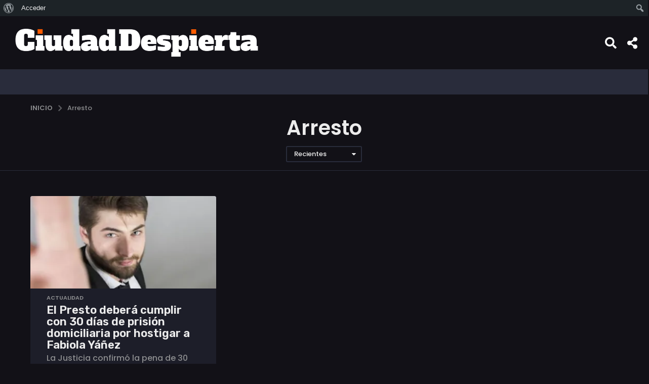

--- FILE ---
content_type: text/html; charset=UTF-8
request_url: https://ciudaddespierta.com/tag/arresto/
body_size: 31071
content:
<!DOCTYPE HTML>
<html lang="es"
 xmlns:fb="http://ogp.me/ns/fb#">
	<head>
		<meta charset="UTF-8">
		<meta name="viewport" content="width=device-width, initial-scale=1.0, maximum-scale=1.0, user-scalable=no">
				<meta name='robots' content='index, follow, max-image-preview:large, max-snippet:-1, max-video-preview:-1' />
	<style>img:is([sizes="auto" i], [sizes^="auto," i]) { contain-intrinsic-size: 3000px 1500px }</style>
		
	<!-- This site is optimized with the Yoast SEO plugin v26.8 - https://yoast.com/product/yoast-seo-wordpress/ -->
	<title>Arresto | Ciudad Despierta | Argentina</title>
	<meta name="description" content="Arresto" class="yoast-seo-meta-tag" />
	<link rel="canonical" href="https://ciudaddespierta.com/tag/arresto/" class="yoast-seo-meta-tag" />
	<meta property="og:locale" content="es_ES" class="yoast-seo-meta-tag" />
	<meta property="og:type" content="article" class="yoast-seo-meta-tag" />
	<meta property="og:title" content="Arresto | Ciudad Despierta | Argentina" class="yoast-seo-meta-tag" />
	<meta property="og:description" content="Arresto" class="yoast-seo-meta-tag" />
	<meta property="og:url" content="https://ciudaddespierta.com/tag/arresto/" class="yoast-seo-meta-tag" />
	<meta property="og:site_name" content="Ciudad Despierta | Argentina" class="yoast-seo-meta-tag" />
	<meta property="og:image" content="https://i0.wp.com/ciudaddespierta.com/wp-content/uploads/2019/04/WhatsApp-Image-2019-04-03-at-20.27.58.jpeg?fit=772%2C600&ssl=1" class="yoast-seo-meta-tag" />
	<meta property="og:image:width" content="772" class="yoast-seo-meta-tag" />
	<meta property="og:image:height" content="600" class="yoast-seo-meta-tag" />
	<meta property="og:image:type" content="image/jpeg" class="yoast-seo-meta-tag" />
	<meta name="twitter:card" content="summary_large_image" class="yoast-seo-meta-tag" />
	<meta name="twitter:site" content="@citydespierta" class="yoast-seo-meta-tag" />
	<script data-jetpack-boost="ignore" type="application/ld+json" class="yoast-schema-graph">{"@context":"https://schema.org","@graph":[{"@type":"CollectionPage","@id":"https://ciudaddespierta.com/tag/arresto/","url":"https://ciudaddespierta.com/tag/arresto/","name":"Arresto | Ciudad Despierta | Argentina","isPartOf":{"@id":"https://ciudaddespierta.com/#website"},"primaryImageOfPage":{"@id":"https://ciudaddespierta.com/tag/arresto/#primaryimage"},"image":{"@id":"https://ciudaddespierta.com/tag/arresto/#primaryimage"},"thumbnailUrl":"https://i0.wp.com/ciudaddespierta.com/wp-content/uploads/f608x342-1017464_1047187_0.jpg?fit=608%2C342&ssl=1","description":"Arresto","breadcrumb":{"@id":"https://ciudaddespierta.com/tag/arresto/#breadcrumb"},"inLanguage":"es"},{"@type":"ImageObject","inLanguage":"es","@id":"https://ciudaddespierta.com/tag/arresto/#primaryimage","url":"https://i0.wp.com/ciudaddespierta.com/wp-content/uploads/f608x342-1017464_1047187_0.jpg?fit=608%2C342&ssl=1","contentUrl":"https://i0.wp.com/ciudaddespierta.com/wp-content/uploads/f608x342-1017464_1047187_0.jpg?fit=608%2C342&ssl=1","width":608,"height":342},{"@type":"BreadcrumbList","@id":"https://ciudaddespierta.com/tag/arresto/#breadcrumb","itemListElement":[{"@type":"ListItem","position":1,"name":"HOME","item":"https://ciudaddespierta.com/"},{"@type":"ListItem","position":2,"name":"Lista de ítems","item":"https://ciudaddespierta.com/list_item/"},{"@type":"ListItem","position":3,"name":"Arresto"}]},{"@type":"WebSite","@id":"https://ciudaddespierta.com/#website","url":"https://ciudaddespierta.com/","name":"Ciudad Despierta | Argentina","description":"info &amp; entretenimiento","publisher":{"@id":"https://ciudaddespierta.com/#organization"},"potentialAction":[{"@type":"SearchAction","target":{"@type":"EntryPoint","urlTemplate":"https://ciudaddespierta.com/?s={search_term_string}"},"query-input":{"@type":"PropertyValueSpecification","valueRequired":true,"valueName":"search_term_string"}}],"inLanguage":"es"},{"@type":"Organization","@id":"https://ciudaddespierta.com/#organization","name":"Ciudad Despierta","url":"https://ciudaddespierta.com/","logo":{"@type":"ImageObject","inLanguage":"es","@id":"https://ciudaddespierta.com/#/schema/logo/image/","url":"https://ciudaddespierta.com/wp-content/uploads/2019/04/logo_cd1.png","contentUrl":"https://ciudaddespierta.com/wp-content/uploads/2019/04/logo_cd1.png","width":4232,"height":630,"caption":"Ciudad Despierta"},"image":{"@id":"https://ciudaddespierta.com/#/schema/logo/image/"},"sameAs":["https://www.facebook.com/ComunidadCiudadDespierta/","https://x.com/citydespierta","https://www.instagram.com/city_despierta/","https://www.youtube.com/channel/UCOPLWJb4Hv1PZMrvN1UfpiQ"]}]}</script>
	<!-- / Yoast SEO plugin. -->


<link rel='dns-prefetch' href='//www.googletagmanager.com' />
<link rel='dns-prefetch' href='//stats.wp.com' />
<link rel='dns-prefetch' href='//cdnjs.cloudflare.com' />
<link rel='dns-prefetch' href='//fonts.googleapis.com' />
<link rel='dns-prefetch' href='//pagead2.googlesyndication.com' />
<link rel='preconnect' href='//i0.wp.com' />
<link rel='preconnect' href='//c0.wp.com' />
<link rel="alternate" type="application/rss+xml" title="Ciudad Despierta | Argentina &raquo; Feed" href="https://ciudaddespierta.com/feed/" />
<link rel="alternate" type="application/rss+xml" title="Ciudad Despierta | Argentina &raquo; Feed de los comentarios" href="https://ciudaddespierta.com/comments/feed/" />
<link rel="alternate" type="application/rss+xml" title="Ciudad Despierta | Argentina &raquo; Etiqueta Arresto del feed" href="https://ciudaddespierta.com/tag/arresto/feed/" />
		<!-- This site uses the Google Analytics by MonsterInsights plugin v9.11.1 - Using Analytics tracking - https://www.monsterinsights.com/ -->
							
			
							<!-- / Google Analytics by MonsterInsights -->
		
<link rel='stylesheet' id='all-css-ba8999bef3c4407782c8ccaf51398634' href='https://ciudaddespierta.com/_jb_static/??dc753a96cc' type='text/css' media='all' />
<style id='zombify-plugins-css-inline-css'>
/* Primary Color Scheme */

/* background color */
#zombify-main-section.zf-story .zf-start .zf-add-component i,#zombify-main-section .zf-uploader .zf-label .zf-label_text,#zombify-main-section.zf-story .zf-components .zf-components_plus,#zombify-main-section .zf-checkbox-currect input:checked+.zf-toggle .zf-icon,#zombify-main-section-front .zf-list .zf-next-prev-pagination .zf-nav,
#zf-fixed-bottom-pane .zf-button, .zf-fixed-bottom-pane .zf-button,.zf-create-box .zf-item:hover .zf-wrapper,#zombify-main-section-front .zf-poll .zf-quiz_answer .zf-poll-stat,#zombify-main-section .zf-button,#zombify-main-section .zf-upload-content .zf-uploader .zf-label .zf-icon,.zombify-submit-popup .zf-content .zf-btn-group .zf-btn.zf-create, #zombify-main-section .zf-progressbar .zf-progressbar-active,#zombify-main-section-front .zf-quiz .zf-quiz_answer.zf-input .zf-quiz-guess-btn {
  background-color: #000000;
}

/* text color */
#zombify-main-section .zf-item-wrapper .zf-body.zf-numeric .zf-index,#zombify-main-section.zf-meme .zf-options .zf-options_toggle,#zombify-main-section-front .zf-comments .bypostauthor > .comment-body .vcard .fn,
#zombify-main-section #zf-options-section .zf-head .zf-icon,.zf-create-box .zf-item .zf-icon, #zombify-main-section .zf-item-wrapper .zf-type-wrapper,#zombify-main-section-front .zf-quiz .zf-quiz_question .zf-quiz_header .zf-number,.zombify-create-popup .zf-popup_close:hover i,.zombify-submit-popup .zf-popup_close:hover i,
.zf-desktop #zombify-main-section.zf-story .zf-components .zf-add-component:hover,#zombify-main-section.zombify-personality-quiz .zf-item-wrapper .zf-type-wrapper, #zombify-main-section.zf-story .zf-item-wrapper .zf-type-wrapper,#zombify-main-section-front .zf-create-page .zf-title,#zombify-main-section-front a,#zombify-main-section-front .zf-list .zf-list_item .zf-list_header .zf-number,.zf-desktop #zombify-main-section-front .zf-list .zf-list_item .zf-list_header .zf-list_title:hover a,#zombify-main-section .fr-toolbar .fr-command.fr-btn.fr-active, .fr-popup .fr-command.fr-btn.fr-active,
#zombify-main-section h1, #zombify-main-section h2, #zombify-main-section h3, #zombify-main-section h4, #zombify-main-section h5, #zombify-main-section h6,#zombify-main-section h1, #zombify-main-section h2, #zombify-main-section h3, #zombify-main-section h4, #zombify-main-section h5, #zombify-main-section h6 {
  color: #000000;
}

/* border color */
.zf-fixed-bottom-pane,#zombify-main-section .zf-button,#zombify-main-section .zf-checkbox-currect input:checked+.zf-toggle .zf-icon,#zombify-main-section .fr-toolbar,
#zf-fixed-bottom-pane .zf-button, .zf-fixed-bottom-pane .zf-button,#zombify-main-section-front .zombify-comments .zf-tabs-menu li.zf-active,
#zf-fixed-bottom-pane {
  border-color: #000000;
}
</style>
<style id='mashsb-styles-inline-css'>
.mashsb-count {color:#cccccc;}[class^="mashicon-"] .text, [class*=" mashicon-"] .text{
    text-indent: -9999px !important;
    line-height: 0px;
    display: block;
    }
    [class^="mashicon-"] .text:after, [class*=" mashicon-"] .text:after {
        content: "" !important;
        text-indent: 0;
        font-size:13px;
        display: block !important;
    }
    [class^="mashicon-"], [class*=" mashicon-"] {
        width:25%;
        text-align: center !important;
    }
    [class^="mashicon-"] .icon:before, [class*=" mashicon-"] .icon:before {
        float:none;
        margin-right: 0;
    }
    .mashsb-buttons a{
       margin-right: 3px;
       margin-bottom:3px;
       min-width: 0;
       width: 41px;
    }
    .onoffswitch,
    .onoffswitch-inner:before,
    .onoffswitch-inner:after
    .onoffswitch2,
    .onoffswitch2-inner:before,
    .onoffswitch2-inner:after  {
        margin-right: 0px;
        width: 41px;
        line-height: 41px;
    }
</style>
<style id='boombox-primary-style-inline-css'>

		/* -- Mobile Header -- */
		.bb-header.header-mobile .header-row {
			background-color: #121117;
			color: #ffffff;
		}
		/* If you need to specify different color for bottom/top header, use this code */
		.bb-header.header-mobile.g-style .header-c {
			color: #ffffff;
		}
		/* Mobile header breakpoint */
		@media (min-width: 992px) {
			.bb-show-desktop-header {
			  display: block;
			}
			.bb-show-mobile-header {
			  display: none;
			}
		}
	
		/* --site title color */
		.branding h1 {
		  color: #ffffff;
		}
	
		/* -top */
		.bb-header.header-desktop .top-header {
		  background-color: #121117;
		}
	
		.bb-header.header-desktop .top-header .bb-header-icon:hover,
		.bb-header.header-desktop .top-header  .bb-header-icon.active,
		.bb-header.header-desktop .top-header .main-navigation > ul > li:hover,
		.bb-header.header-desktop .top-header .main-navigation > ul > li.current-menu-item > a {
		  color: #ff5b00;
		}
	
		/* --top pattern */
		.bb-header.header-desktop .top-header svg {
		  fill: #121117;
		}
	
		/* --top text color */
		.bb-header.header-desktop .top-header {
		  color: #ffffff;
		}
	
		.bb-header.header-desktop .top-header .create-post {
		  background-color: #ff5b00;
		}
	
		/* --top button color */
		.bb-header.header-desktop .top-header .create-post {
		  color: #ffffff;
		}
		
		/* --top Typography */
		.bb-header.header-desktop .top-header .main-navigation {
			font-family: Rubik,sans-serif;
			font-size: 14px;
			font-style : normal;
			font-weight: 400;
			letter-spacing: 1px;
			text-transform: uppercase;
		}
		
		.bb-header.header-desktop .top-header .main-navigation .sub-menu {
			font-family: inherit;
			font-size: 14px;
			font-style : inherit;
			font-weight: 500;
			letter-spacing: inherit;
			text-transform: inherit;
		}
	
		.bb-header.header-desktop .bottom-header .bb-header-icon:hover,
		.bb-header.header-desktop .bottom-header .bb-header-icon.active,
		.bb-header.header-desktop .bottom-header .main-navigation > ul > li:hover,
		.bb-header.header-desktop .bottom-header .main-navigation > ul > li.current-menu-item > a,
		.bb-header.header-desktop .bottom-header .main-navigation > ul > li.current-menu-item > .dropdown-toggle {
		  color: #ff5b00;
		}
	
		/* -bottom */
		.bb-header.header-desktop .bottom-header {
		  background-color: #292c3b;
		}
	
		.bb-header.header-desktop .bottom-header svg {
		  fill: #292c3b;
		}
	
		/* --bottom text color */
		.bb-header.header-desktop .bottom-header {
		  color: #ffffff;
		}
	
		.bb-header.header-desktop .bottom-header .main-navigation ul li:before,
		.bb-header.header-desktop .bottom-header .account-box .user:after,
		.bb-header.header-desktop .bottom-header .create-post:before,
		.bb-header.header-desktop .bottom-header .menu-button:after {
		  border-color: #ffffff;
		}
	
		.bb-header.header-desktop .bottom-header .create-post {
		  background-color: #ff5b00;
		}
	
		/* --bottom button color */
		.bb-header.header-desktop .create-post {
		  color: #ffffff;
		}
		
		/* --bottom Typography */
		.bb-header.header-desktop .bottom-header .main-navigation {
			font-family: Rubik,sans-serif;
			font-size: 16px;
			font-style : normal;
			font-weight: 400;
			letter-spacing: 1px;
			text-transform: capitalize;
		}
		
		.bb-header.header-desktop .bottom-header .main-navigation .sub-menu {
			font-family: inherit;
			font-size: 14px;
			font-style : inherit;
			font-weight: 500;
			letter-spacing: inherit;
			text-transform: inherit;
		}

		/* -- Logo Margin for Desktop */
		.bb-header.header-desktop .branding {
			margin-top: 15px;
			margin-bottom: 15px;
		}
		/* -- Logo Margin for Mobile */
		.bb-header.header-mobile .branding {
			margin-top: 3px;
			margin-bottom: 3px;
		}
		

		/* Custom Footer Styles */
	
		/* -top */
		.footer {
		  background-color: #151723;
		}
	
		.footer .footer-top svg {
		  fill: #151723;
		}
	
		.footer .footer-bottom svg {
		  fill: #121013;
		}
	
		/* -primary color */
		/* --primary bg */
		#footer .cat-item.current-cat a,
		#footer .widget_mc4wp_form_widget:before,#footer .widget_create_post:before,
		#footer .cat-item a:hover,
		#footer button[type="submit"],
		#footer input[type="submit"],
		#footer .bb-btn, #footer .bnt.primary {
		  background-color: #ff5b00;
		}
	
		/* --primary text */
		#footer .widget_mc4wp_form_widget:before,#footer .widget_create_post:before,
		#footer button[type="submit"],
		#footer input[type="submit"],
		#footer .bb-btn, #footer .bb-bnt-primary {
		  color: #ff5b00;
		}
	
		/* --primary hover */
		#footer a:hover {
		  color: #ff5b00;
		}
	
		#footer .widget_categories ul li a:hover,
		#footer .widget_archive ul li a:hover,
		#footer .widget_pages ul li a:hover,
		#footer .widget_meta ul li a:hover,
		#footer .widget_nav_menu ul li a:hover {
		  background-color: #ff5b00;
		  color: #ff5b00;
		}
	
		#footer .slick-dots li.slick-active button:before,
		#footer .widget_tag_cloud a:hover {
		  border-color:#ff5b00;
		}
	
		/* -heading color */
		#footer .bb-featured-strip .item .title,
		#footer .slick-dots li button:before,
		#footer h1,#footer h2,#footer h3,#footer h4, #footer h5,#footer h6,
		#footer .widget-title {
		  color: #ffffff;
		}
	
		/* -text color */
		#footer,
		#footer .widget_recent_comments .recentcomments .comment-author-link,
		#footer .widget_recent_comments .recentcomments a,
		#footer .byline, #footer .posted-on,
		#footer .widget_nav_menu ul li,
		#footer .widget_categories ul li,
		#footer .widget_archive ul li,
		#footer .widget_pages ul li,
		#footer .widget_meta ul li {
		  color: #ffffff;
		}
		#footer .widget_tag_cloud  a, #footer select, #footer textarea, #footer input[type="tel"], #footer input[type="text"], #footer input[type="number"], #footer input[type="date"], #footer input[type="time"], #footer input[type="url"], #footer input[type="email"], #footer input[type="search"],#footer input[type="password"],
		#footer .widget_mc4wp_form_widget:after, #footer .widget_create_post:after {
			border-color: #ffffff;
		}
	
		#footer .widget_categories ul li a,
		#footer .widget_archive ul li a,
		#footer .widget_pages ul li a,
		#footer .widget_meta ul li a,
		#footer .widget_nav_menu ul li a,
		#footer .widget_tag_cloud a {
		  color: #ffffff;
		}
	
		/* -bottom */
		/* --text  color */
		#footer .footer-bottom {
		  background-color: #121013;
		  color: #ffffff;
		}
	
		/* --text  hover */
		#footer .footer-bottom a:hover {
		  color: #ff5b00;
		}
/* - Page header - */

	/* -body bg color */
	body,.bb-post-gallery-content .bb-gl-header,
	.bb-cards-view .bb-post-single.style5 .site-main, .bb-cards-view .bb-post-single.style6 .container-inner  {
	    background-color: #121117;
	}
	form#mycred-transfer-form-transfer {
		background-color: #121117 !important;
	}
	
	.branding .site-title {
		font-family: Poppins,sans-serif;
		font-weight:400;
		font-style:normal;
	}

	#background-image {
		background-repeat:repeat;
	}

	/* -Font sizes */
	.widget-title {
		font-size: 17px;
	}
	body {
	    font-size: 16px;
	}
	@media screen and (min-width: 992px) {
		html {
			font-size: 16px;
		}
		.bb-post-single .s-post-title {
	    	font-size: 45px;
		}
	}

	/* -content bg color */
	.page-wrapper,
	#main,
	.bb-cards-view .bb-card-item,
	.bb-cards-view .widget_mc4wp_form_widget:after,
	.bb-cards-view .widget_create_post:after,
	.light-modal .modal-body,.light-modal,
	.bb-toggle .bb-header-dropdown.toggle-content,
	.bb-header.header-desktop .main-navigation .sub-menu,
	.bb-post-share-box .post-share-count,
	.bb-post-rating a,.comment-respond input[type=text], .comment-respond textarea, .comment-respond #commentform textarea#comment,
	.bb-fixed-pagination .page,.bb-fixed-pagination .pg-content,
	.bb-floating-navbar .floating-navbar-inner,
	.bb-featured-strip .bb-arrow-next, .bb-featured-strip .bb-arrow-prev,
	.bb-mobile-navigation,
	.mejs-container,.bb-post-gallery-content,
	.bb-dropdown .dropdown-toggle, .bb-dropdown .dropdown-content,
	.bb-stretched-view .bb-post-single.style5 .site-main, .bb-stretched-view .bb-post-single.style6 .container-inner,
	.bb-boxed-view .bb-post-single.style5 .site-main, .bb-boxed-view .bb-post-single.style6 .container-inner,
	.bb-advertisement.bb-sticky-bottom-area .bb-sticky-btm-el {
	  background-color: #1d1e29;
	  border-color: #1d1e29;
	}
	/* Temp Color: will be option in future */
	.bb-header.header-mobile.g-style .header-c {
		background: #1d1e29;
	}
	.bb-header-navigation .main-navigation .sub-menu:before,
	.bb-toggle .toggle-content.bb-header-dropdown:before {
	    border-color: transparent transparent #1d1e29;
	}
	select, .bb-form-block input, .bb-form-block select, .bb-form-block textarea,
	.bb-author-vcard .author {
		background-color: #1d1e29;
	}
	.bb-tabs .tabs-menu .count {
	  color: #1d1e29;
	}

	/* -page width */
	.page-wrapper {
	  width: 100%;
	}

	/* -primary color */
	/* --primary color for bg */
	.mark, mark,.box_list,
	.bb-tooltip:before,
	.bb-text-highlight.primary-color,
	#comments .nav-links a,
	.light-modal .modal-close,
	.quiz_row:hover,
	.progress-bar-success,
	.onoffswitch,.onoffswitch2,
	.widget_nav_menu ul li a:hover,
	.widget_categories ul li a:hover,
	.widget_archive ul li a:hover,
	.widget_pages ul li a:hover,
	.widget_meta ul li a:hover,
	.widget_mc4wp_form_widget:before,.widget_create_post:before,
	.widget_calendar table th a,
	.widget_calendar table td a,
	.go-top, .bb-affiliate-content .item-url,
	.bb-mobile-navigation .close,
	.bb-wp-pagination .page-numbers.next, .bb-wp-pagination .page-numbers.prev,
	.navigation.pagination .page-numbers.next, .navigation.pagination .page-numbers.prev,
	.bb-next-prev-pagination .page-link,
	.bb-next-pagination .page-link,
	.bb-post-share-box .post-share-count,
	.cat-item.current-cat a,
	.cat-item a:hover,
	.bb-fixed-pagination .page:hover .pg-arrow,
	button[type="submit"],
	input[type="submit"],
	.bb-btn.bb-btn-primary,.bb-btn.bb-btn-primary:hover,
	blockquote:before,.bb-btn.bb-btn-primary-outline:hover,.bb-post-gallery-content .bb-gl-meta .bb-gl-arrow,
	hr.primary-color,
	.bb-bg-primary, .bb-bg-primary.bb-btn,
	.bb-sticky-btm .btn-close {
	  background-color: #ff5b00;
	}
	.bb-tooltip:after,
	hr.bb-line-dashed.primary-color, hr.bb-line-dotted.primary-color {
		border-top-color:#ff5b00;
	}

	/* --primary text */
	.mark, mark,
	.bb-tooltip:before,
	.bb-wp-pagination .page-numbers.next, .bb-wp-pagination .page-numbers.prev,
	.navigation.pagination .page-numbers.next, .navigation.pagination .page-numbers.prev,
	.bb-text-highlight.primary-color,
	#comments .nav-links a,
	.light-modal .modal-close,
	.sr-only,.box_list,
	.quiz_row:hover, .bb-affiliate-content .item-url,
	.onoffswitch,.onoffswitch2,
	.bb-next-prev-pagination .page-link,
	.bb-next-pagination .page-link,
	.widget_nav_menu ul li a:hover,
	.widget_categories ul li a:hover,
	.widget_archive ul li a:hover,
	.widget_pages ul li a:hover,
	.widget_meta ul li a:hover,
	.cat-item.current-cat a,
	.widget_mc4wp_form_widget:before,.widget_create_post:before,
	.go-top,
	.widget_calendar table th a,
	.widget_calendar table td a,
	.bb-mobile-navigation .close,
	.bb-post-share-box .post-share-count,
	.bb-fixed-pagination .page:hover .pg-arrow,
	button[type="submit"],
	input[type="submit"],
	.bb-btn.bb-btn-primary,.bb-btn.bb-btn-primary:hover,.bb-btn.bb-btn-primary-outline:hover,
	blockquote:before,.bb-post-gallery-content .bb-gl-meta .bb-gl-arrow,
	.bb-bg-primary,
	.bb-sticky-btm .btn-close {
	  color: #ffffff;
	}

	/* -primary color */
	/* --primary color for text */
	#cancel-comment-reply-link,
	.bb-affiliate-content .price:before,
	.bb-header-navigation .main-navigation > ul .sub-menu li:hover > a,
	.bb-header-navigation .main-navigation > ul .sub-menu li.current-menu-item a,
	.bb-header-navigation .more-navigation .section-navigation ul li:hover a,
	.bb-mobile-navigation .main-navigation li a:hover,.bb-mobile-navigation .main-navigation>ul>li .sub-menu li a:hover,
	.bb-mobile-navigation .main-navigation li.current-menu-item > a, .bb-mobile-navigation .main-navigation .sub-menu li.current-menu-item > a,
	.bb-mobile-navigation .main-navigation li.current-menu-item > .dropdown-toggle, .bb-mobile-navigation .main-navigation .sub-menu li.current-menu-item > .dropdown-toggle,
	.sticky .post-thumbnail:after,
	.entry-no-lg,
	.entry-title:hover a,
	.post-types .item:hover .bb-icon,
	.bb-text-dropcap.primary-color,
	.bb-btn-primary-outline,
	.bb-btn-link:hover,
	.bb-btn-link,#comments .bypostauthor > .comment-body .vcard .fn,
	.more-link:hover,
	.widget_bb-side-navigation .menu-item.menu-item-icon .bb-icon,
	.bb-price-block .current-price:before, .bb-price-block ins:before, .bb-price-block .amount:before, .product_list_widget ins .amount:before {
	  color: #ff5b00;
	}

    .single.nsfw-post .bb-post-single .nsfw-post h3,
    .bb-post-nav .nsfw-post h3,
	.post-thumbnail .nsfw-post h3{
	    color: #ff5b00 !important;
	}
	.post-types .item:hover,
	.more-load-button button:hover,
	.bb-btn-primary-outline,.bb-btn-primary:hover,
	.widget_tag_cloud .tagcloud a:hover {
	  border-color: #ff5b00;
	}

	.bb-tabs .tabs-menu li.active:before  {
		background-color: #ff5b00;
	}

	/* -link color */
	a,.bb-timing-block .timing-seconds {
	  color:#e38f62
	}

	/* - base text color */
	body, html,
	.widget_recent_comments .recentcomments .comment-author-link,.widget_recent_comments .recentcomments a,
	.bb-header.header-desktop .main-navigation .sub-menu,
	.bb-header-dropdown.toggle-content,.comment-respond input[type=text], .comment-respond textarea,
	.featured-strip .slick-dots li button:before,
	.more-load-button button,.comment-vote .count,
	.bb-mobile-navigation .bb-header-search .search-submit,
	#comments .comment .comment-body .comment-content small .dropdown-toggle,
	.byline a,.byline .author-name,
	.bb-featured-strip .bb-arrow-next, .bb-featured-strip .bb-arrow-prev,
	.bb-price-block, .bb-price-block > .amount, .bb-price-block ins .amount,
	.bb-dropdown .dropdown-content a,
	.bb-author-vcard .auth-references a,
	.light-modal,
    .bb-author-vcard-mini .auth-url,
	.bb-post-gallery-content .bb-gl-meta .bb-gl-pagination b,
	 .bb-post-gallery-content.bb-mode-slide .bb-mode-switcher[data-mode=slide],
	 .bb-post-gallery-content.bb-mode-grid .bb-mode-switcher[data-mode=grid]{
	  color: #ececec;
	}

	/* --heading text color */
	#comments .vcard .fn,
	.bb-fixed-pagination .page .pg-title,
	.more_items_x legend, .more_items legend, .more_items_glow,
	h1, h2, h3, h4, h5, h6 {
	  color: #ececec;
	}
	.bb-tabs .tabs-menu li.active, .bb-tabs .tabs-menu li.active {
	  border-color: #ececec;
	}
	.bb-tabs .tabs-menu .count {
	  background-color: #ececec;
	}

	/* --secondary text color */
	s, strike, del,label,#comments .pingback .comment-body .comment-content, #comments .comment .comment-body .comment-content,
	#TB_ajaxWindowTitle,
	.bb-affiliate-content .price .old-price,
	.bb-header-navigation .more-navigation .sections-header,
	.bb-mobile-navigation .more-menu .more-menu-body .sections-header,
	.bb-post-share-box .bb-post-rating .count .text:after,
	.inline-popup .intro,.comment-vote a .bb-icon,
	.authentication .intro,.widget_recent_comments .recentcomments,
	.post-types .item .bb-icon,
	.bb-post-rating a,.post-thumbnail .thumbnail-caption,
	table thead th, table tfoot th, .bb-post-share-box .mobile-info,
	.widget_create_post .text,
	.widget_footer .text,
	.bb-author-vcard .author-info,.bb-author-vcard .auth-byline,
	.wp-caption .wp-caption-text, .wp-caption-dd,
	#comments .comments-title span,
	#comments .comment-notes,
	#comments .comment-metadata,
	.short-info .create-post .text,
	.bb-cat-links,
	.widget_bb-side-navigation .menu-item.menu-item-has-children .dropdown-toggle,
	.bb-post-meta .post-comments,.entry-sub-title,
	.bb-page-header .page-subtitle,
	.widget_bb-side-navigation .bb-widget-title,
	.bb-price-block .old-price,.bb-price-block del .amount,
	.widget_recent_comments .recentcomments,
	.bb-post-gallery-content .bb-gl-mode-switcher,
    .bb-author-vcard-mini .auth-byline, .bb-author-vcard-mini .auth-posted-on, .bb-author-vcard-mini .auth-title,
	.s-post-meta .post-comments,
	.bb-sec-label,
	.bb-breadcrumb.clr-style1, .bb-breadcrumb.clr-style1 a {
	  color: #8c8d8f;
	}

	::-webkit-input-placeholder {
	  color: #8c8d8f;
	}

	:-moz-placeholder {
	  color: #8c8d8f;
	}

	:-ms-input-placeholder {
	  color: #8c8d8f;
	}

	/* -font family */
	/* --base font family */
	body, html,
	#cancel-comment-reply-link,
	#comments .comments-title span {
	  font-family: Poppins,sans-serif;
	}

	/* --Post heading font family */
	.entry-title {
	 font-family: Rubik,sans-serif;
	}

	/* --secondary font family */
	.bb-wp-pagination,.navigation.pagination,
	.comments-area h3,[class*=" mashicon-"] .text, [class^=mashicon-] .text,
	.entry-no-lg,
	.bb-reaction-box .title, .bb-reaction-box .reaction-item .reaction-vote-btn,
	#comments .comments-title, #comments .comment-reply-title,
	.bb-page-header .bb-trending-navigation ul li a,
	.widget-title,
	.bb-badge .text,.post-number,
	.more_items_x legend, .more_items legend, .more_items_glow,
	section.error-404 .text,
	.inline-popup .title,
	.authentication .title,
	.bb-other-posts .title,
	.bb-post-share-box h2,
	.bb-page-header h1 {
	  font-family: Poppins,sans-serif;
	}

	/* -border-color */
	.bb-page-header .container-bg, .bb-page-header.boxed.has-bg .container-bg,
	.bb-header-navigation .main-navigation .sub-menu,
	.bb-header-navigation .more-navigation .more-menu-header,
	.bb-header-navigation .more-navigation .more-menu-footer,
	.bb-mobile-navigation .more-menu .bb-badge-list,
	.bb-mobile-navigation .main-navigation,
	.bb-mobile-navigation .more-menu-body,
	.spinner-pulse,
	.bb-border-thumb,#comments .pingback, #comments .comment,
	.more-load-button button,
	.bb-post-rating .count .bb-icon,
	.quiz_row,.bb-post-collection .post-items .post-item .post-author-meta, .post-grid .page .post-author-meta, .post-list .post .post-author-meta, .post-list .page .post-author-meta,.post-list.standard .post footer,
	.post-list.standard .entry-sub-title,
	.more-load-button:before,
	.bb-mobile-navigation .bb-header-search form,
	#TB_window .shares,
	.wp-playlist,.boombox-comments .tabs-content,
	.post-types .item,
	.bb-page-header .bb-trending-navigation,
	.widget_mc4wp_form_widget:after,.widget_create_post:after,
	.bb-post-rating .inner,
	.bb-post-rating .point-btn,
	.widget_bb-side-navigation .menu-item.menu-item-has-children>a,
	.bb-author-vcard .author, #comments .comment-list, #comments .pingback .children .comment, #comments .comment .children .comment,
	.widget_social,
	.widget_subscribe,.bb-post-nav .pg-item,
	.bb-post-nav .page,.bb-tags a,.tagcloud a,
	.bb-next-prev-pagination,
	.widget_tag_cloud .tagcloud a,
	select, textarea, input[type="tel"], input[type="text"], input[type="number"], input[type="date"], input[type="time"], input[type="url"], input[type="email"], input[type="search"], input[type="password"],
	.bb-featured-menu:before,
	.select2-container--default .select2-selection--single, .select2-container--default .select2-search--dropdown .select2-search__field, .select2-dropdown,
	.bb-bordered-block:after,
	.bb-dropdown .dropdown-toggle, .bb-dropdown .dropdown-content, .bb-dropdown .dropdown-content li,.bb-post-gallery-content .bb-gl-mode-switcher,.bb-post-gallery-content .bb-gl-mode-switcher .bb-mode-switcher:first-child,
	.bb-tabs.tabs-horizontal .tabs-menu,.mixed-list .post-item-classic footer {
	  border-color: #292c3b;
	}
	hr, .bb-brand-block .brand-content:before {
	  background-color: #292c3b;
	}

	/* -secondary components bg color */
	.bb-fixed-pagination .page .pg-arrow,
	.captcha-container,.comment-respond form,
	.bb-post-share-box .post-meta,
	table tbody tr:nth-child(2n+1) th,
	table tbody tr:nth-child(2n+1) td,
	.bb-reaction-box .reaction-item .reaction-bar,
	.bb-reaction-box .reaction-item .reaction-vote-btn,
	.widget_bb-side-navigation .sub-menu .menu-item.menu-item-icon .bb-icon,
	#comments .pingback .comment-body .comment-reply-link, #comments .comment .comment-body .comment-reply-link,.bb-btn, button,
	.widget_sidebar_footer,
	.bb-form-block,
	.bb-author-vcard header,.bb-post-gallery-content .bb-gl-image-text,
	.bb-wp-pagination span.current, .bb-wp-pagination a.page-numbers:not(.next):not(.prev):hover,
	.navigation.pagination span.current, .navigation.pagination a.page-numbers:not(.next):not(.prev):hover,
	.bb-dropdown .dropdown-content li.active,
	.bb-post-gallery-content .bb-gl-image-text,
	.bb-media-placeholder:before,
	.bb-source-via .s-v-itm,
	.bb-tabs .tabs-content,.bb-reading-time {
		background-color: #292c3b;
	}

	/* -secondary components text color */
	.bb-fixed-pagination .page .pg-arrow,.bb-post-share-box .post-meta,.captcha-container input,.form-captcha .refresh-captcha,#comments .pingback .comment-body .comment-reply-link, #comments .comment .comment-body .comment-reply-link,.bb-reaction-box .reaction-item .reaction-vote-btn,.bb-reaction-box .reaction-item .reaction-bar,.bb-btn,.comment-respond form,
	.bb-wp-pagination span.current, .bb-wp-pagination a.page-numbers:not(.next):not(.prev):hover,
	.navigation.pagination span.current, .navigation.pagination a.page-numbers:not(.next):not(.prev):hover,
	.widget_bb-side-navigation .sub-menu .menu-item.menu-item-icon .bb-icon,
	.widget_sidebar_footer,
	.bb-author-vcard .header-info a,.bb-author-vcard .auth-name,
	.bb-dropdown .dropdown-content li.active,
	.bb-source-via .s-v-link,.bb-reading-time {
		color:#ffffff;
	}
	.captcha-container input {border-color:#ffffff}

	/* -border-radius */
	img,video,.comment-respond form,
	.captcha-container,
	.bb-media-placeholder,
	.bb-cards-view .bb-card-item,
	.post-thumbnail .video-wrapper,
	.post-thumbnail .view-full-post,
	.bb-post-share-box .post-meta,
	.hy_plyr canvas,.bb-featured-strip .item .media,
	.quiz_row,.box_list,
	.bb-border-thumb,
	.advertisement .massage,
	[class^="mashicon-"],
	#TB_window,
	#score_modal .shares a div, #TB_window .shares a div,
	.bb-mobile-navigation .close,
	.onoffswitch-label,
	.light-modal .modal-close,
	.onoffswitch2-label,
	.post-types .item,
	.onoffswitch,.onoffswitch2,
	.bb-page-header .bb-trending-navigation ul li.active a,
	.widget_mc4wp_form_widget:after,.widget_create_post:after,
	.bb-author-vcard .author,
	.widget_sidebar_footer,
	.short-info,
	.inline-popup,
	.bb-reaction-box .reaction-item .reaction-bar,
	.bb-reaction-box .reaction-item .reaction-vote-btn,
	.bb-post-share-box .post-share-count,
	.post-thumbnail,
	.share-button,
	.bb-post-rating .inner,
	.bb-page-header.boxed.has-bg .container-bg,
	.widget_subscribe,
	.widget_social,
	.sub-menu,
	.fancybox-skin,
	.widget_tag_cloud .tagcloud a,
	.bb-tags a,.tagcloud a, .bb-header-dropdown.toggle-content,
	.authentication .button, #respond .button, .wp-social-login-provider-list .button,
	.bb-bordered-block:after,
	.wpml-ls-legacy-dropdown, .wpml-ls-legacy-dropdown a.wpml-ls-item-toggle, .wpml-ls-legacy-dropdown-click, .wpml-ls-legacy-dropdown-click a.wpml-ls-item-toggle,
	.wpml-ls-legacy-dropdown .wpml-ls-sub-menu, .wpml-ls-legacy-dropdown-click .wpml-ls-sub-menu,
	.nsfw-post,
	.light-modal .modal-body,
	.bb-featured-area .featured-media, .bb-featured-area .featured-item,
	.s-post-featured-media.boxed .featured-media-el,
	.bb-source-via .s-v-itm,
	.bb-tabs .tabs-content,
	.bb-sticky-btm .btn-close {
	  -webkit-border-radius: 3px;
	     -moz-border-radius: 3px;
	          border-radius: 3px;
	}
	.bb-featured-area .featured-header {
      border-bottom-left-radius: 3px;
      border-bottom-right-radius: 3px;
    }

	/* --border-radius for inputs, buttons */
	.form-captcha img,.go-top,
	.bb-next-prev-pagination .page-link,
	.bb-next-pagination .page-link,
	.bb-wp-pagination a,.bb-wp-pagination span,
	.navigation.pagination a,.navigation.pagination span,
	.bb-affiliate-content .affiliate-link,
	.bb-btn, input, select, .select2-container--default .select2-selection--single, textarea, button, .bb-btn, #comments  li .comment-body .comment-reply-link, .bb-header.header-desktop  .create-post,
	.bb-affiliate-content .item-url,
	.bb-btn, input, select, textarea, button, .bb-btn, #comments  li .comment-body .comment-reply-link {
	  -webkit-border-radius: 2px;
	  -moz-border-radius: 2px;
	  border-radius: 2px;
	}

	/* --border-radius social icons */
	.social.circle ul li a {
	    -webkit-border-radius: 5px;
	    -moz-border-radius: 5px;
	    border-radius: 5px;
	}
	
	/* --Featured Menu options */
	.bb-featured-menu a {
	    background-color: transparent;
	    color: #000000;
	    
	    -webkit-border-radius: 18px;
	  -moz-border-radius: 18px;
	  border-radius: 18px;
	}


                /* *** Buddypress Plugin *** */

                /* -link color */
                #buddypress .visibility-toggle-link {
                  color:#e38f62
                }

                /* Base Text Color */
                .buddypress.widget .item-title,
                .buddypress.widget .item-options a.selected, 
                .buddypress.widget .item-options a:hover,
                .header .account-box .notifications-list.menu ul li a, #buddypress ul.button-nav li a,
                 #buddypress #object-nav li.current>a, #buddypress #object-nav li.selected>a,
                 #buddypress #object-nav li:hover>a, #buddypress #object-nav li:hover>span,
                 #buddypress .bbp-main-nav li.current>a, #buddypress .bbp-main-nav li.selected>a,
                 #buddypress .bbp-main-nav li:hover>a, #buddypress .bbp-main-nav li:hover>span,
                 #buddypress table td a,
                 /* Pagination */
                 #buddypress .pagination-links a,
				 #buddypress .pagination-links span,
				 #buddypress .pagination a,
				 #buddypress .pagination span,
				.gfy-bp-component .pagination a,
				.gfy-bp-component .pagination span,
				.gfy-bp-component .pagination span.dots,
				 #buddypress #latest-update {
                    color: #ececec;
                }
                #buddypress #object-nav ul li:before, #buddypress .bbp-main-nav ul li:before {
                	background-color: #ececec;
                }

                /* Heading Text Color */
                #buddypress table th,
                #buddypress .item-header a,
                #buddypress .activity-header a,
                #buddypress .acomment-header a,
                #buddypress #invite-list label,
                #buddypress .standard-form label,
                #buddypress .standard-form legend,
                #buddypress .standard-form span.label,
                #buddypress .messages-notices .thread-from a,
                #buddypress .messages-notices .thread-info a,
                #buddypress #item-header-content .group-name,
                #buddypress #item-header-content .member-name,
                #buddypress .message-metadata a {
                    color: #ececec;
                }

                /* Secondary Text Color */
                #buddypress .notification-description a,
                #buddypress #item-header-content .group-activity,
                #buddypress #item-header-content .member-activity,
                #buddypress #register-page .field-visibility-settings-toggle, #buddypress #register-page .wp-social-login-connect-with, #buddypress .field-visibility-settings-close {
                    color: #8c8d8f;
                }

                #buddypress #register-page ::-webkit-input-placeholder, #buddypress #activate-page ::-webkit-input-placeholder {
                    color: #8c8d8f;
                }
                #buddypress #register-page ::-moz-placeholder, #buddypress #activate-page ::-moz-placeholder {
                    color: #8c8d8f;
                }
                #buddypress #register-page :-ms-input-placeholder, #buddypress #activate-page :-ms-input-placeholder {
                    color: #8c8d8f;
                }
                #buddypress #register-page :-moz-placeholder, #buddypress #activate-page :-moz-placeholder {
                    color: #8c8d8f;
                }

                #buddypress table .bbp-checkbox-check {
                	border-color: #8c8d8f;
                }

                /* Global Border Color */
                #buddypress table td,
                #buddypress table th,
                #buddypress .bbp-item-info,
                #buddypress .activity-list li,
                #buddypress .activity-meta a,
                #buddypress .acomment-options a,
                #buddypress .item-list .item-action a,
                #buddypress .bbp-radio-check,
                #buddypress .bbp-checkbox-check,
                #buddypress .standard-form .submit,
                #buddypress #invite-list li,
                #buddypress #invite-list li:first-child,

                #buddypress #blogs-list,
                #buddypress #groups-list,
                #buddypress #member-list,
                #buddypress #friend-list,
                #buddypress #admins-list,
                #buddypress #mods-list,
                #buddypress #members-list,
                #buddypress #request-list,
                #buddypress #group-list,

                #buddypress #blogs-list li,
                #buddypress #groups-list li,
                #buddypress #member-list li,
                #buddypress #friend-list li,
                #buddypress #admins-list li,
                #buddypress #mods-list li,
                #buddypress #members-list li,
                #buddypress #request-list li,
                #buddypress #group-list li,

                .buddypress.widget .item-options,
                #buddypress .vp_post_entry,
                #buddypress .vp_post_entry .col-lg-3 .entry-footer .post-edit-link,

                #buddypress #register-page .standard-form .submit,

                /* Pagination */
                #buddypress .pagination-links a,
				#buddypress .pagination-links span.current,
				#buddypress .pagination a,
				#buddypress .pagination span.current,
				.gfy-bp-component .pagination a,
				.gfy-bp-component .pagination span.current {
                    border-color: #292c3b;
                }

                .bp-avatar-nav ul,
                .bp-avatar-nav ul.avatar-nav-items li.current {
                    border-color: #292c3b;
                }


                /* -secondary components bg color */
                #buddypress .field-visibility-settings,
                table.bbp-table-responsive tbody tr:nth-child(2n+1),
                #buddypress .acomment-bubble, #buddypress .activity-bubble, #buddypress .item-bubble,
                #buddypress #latest-update,
                #buddypress #group-create-tabs li a, #buddypress #group-create-tabs li span,
                #buddypress #create-group-form #header-cover-image,.bp-avatar-nav ul.avatar-nav-items li.current {
                    background-color: #292c3b;
                }
                /* Pagination */
                #buddypress .pagination-links a:hover,
				#buddypress .pagination-links span.current,
				#buddypress .pagination a:hover,
				#buddypress .pagination span.current,
				.gfy-bp-component .pagination a:hover,
				.gfy-bp-component .pagination span.current,#buddypress #invite-list,.rtmedia-popup,.rtmedia-uploader .drag-drop,#rtmedia-uploader-form .rtm-plupload-list li, form .rtmedia-container .rtm-plupload-list li, #rtmedia_uploader_filelist li,#buddypress #object-nav .sub-menu-inner, #buddypress .bbp-main-nav .sub-menu-inner {
					background-color: #292c3b !important;
				}

				/* - Secondary components text color */
				#buddypress #group-create-tabs li a, #buddypress #group-create-tabs li span {
					color:#ffffff;
				}

                /* Primary Color */
                #buddypress button,
                #buddypress input[type=button],
                #buddypress input[type=reset],
                #buddypress input[type=submit],
                #buddypress ul.button-nav li.current a, #buddypress ul.button-nav li:hover a,
                #buddypress a.bp-title-button,
                #buddypress .comment-reply-link,
                #buddypress .activity-list .load-more a,
                #buddypress .activity-list .load-newest a {
                    background-color: #ff5b00;
                }
                .header .account-box .notifications-list.menu ul li a:hover {
                    color: #ff5b00;
                }
                .gfy-tabs .tab-menu-item.active {
                	 border-color: #ff5b00;
				}

                /* Primary Text */
                #buddypress button,
                #buddypress input[type=button],
                #buddypress input[type=reset],
                #buddypress input[type=submit],
                #buddypress ul.button-nav li.current a, #buddypress ul.button-nav li:hover a,
                #buddypress a.bp-title-button,
                #buddypress .comment-reply-link,
                #buddypress .activity-list .load-more a,
                #buddypress .activity-list .load-newest a,
                #buddypress #register-page input[type=submit], #buddypress #activate-page input[type=submit],
                #buddypress ul.button-nav li.current a, #buddypress ul.button-nav li:hover a {
                    color: #ffffff;
                }

                /* -content bg color */
                #buddypress  #register-page .field-visibility-settings {
                  background-color: #1d1e29;
                }

                /* -border-radius */
                #buddypress  #register-page .field-visibility-settings {
                  -webkit-border-radius: 3px;
                  -moz-border-radius: 3px;
                  border-radius: 3px;
                 }

                /* --border-radius inputs, buttons */
                #buddypress #register-page input[type=submit], #buddypress #activate-page input[type=submit] ,
                #buddypress .bb-form-block input, #buddypress .bb-form-block textarea, #buddypress .bb-form-block select {
                  -webkit-border-radius: 2px;
                  -moz-border-radius: 2px;
                  border-radius: 2px;
                }

				/* *** Gamify Plugin *** */

				/* - Border-radius - */
				.widget_gfy_leaderboard .leaderboard-item,
				.gfy-featured-author-content,.widget_gfy-featured-author .gfy-count-list .gfy-item {
				  -webkit-border-radius: 3px;
					 -moz-border-radius: 3px;
						  border-radius: 3px;
				}

				/* - Secondary components bg color - */
				.widget_gfy_leaderboard .leaderboard-item,
				.gfy-bp-achievements .achievements-wrapper .col,
				.gfy-featured-author-content,
				.gfy-popup-body .gfy-body {
					background-color: #292c3b;
				}

				/* - Secondary components text color */
				.widget_gfy_leaderboard .leaderboard-item,
				.widget_gfy-featured-author .gfy-name {
					color:#ffffff;
				}
				
                .widget_gfy-featured-author .gfy-cover {
				    background-color: #ffffff;
				}

				/* - Secondary text color - */
				.widget_gfy_leaderboard .leaderboard-item .item-number, .widget_gfy_leaderboard .leaderboard-item .item-points,
				.gfy-icon-btn, .gfy-close .gfy-icon,
				.gfy-bp-component .gfy-rank-item .rank-desc,
				.widget_gfy-featured-author .gfy-count-list .gfy-item .gfy-count-name,
				.widget_gfy-featured-author .gfy-description,
	            .widget_gfy-featured-author .gfy-social,
	            .gfy-tabs .tab-menu-item a {
				  color: #8c8d8f;
				}

				/* - Base text color - */
				.widget_gfy_leaderboard .leaderboard-item .item-title,
				.gfy-bp-achievements .achievements-wrapper .rank-level {
				  color: #ececec;
				}

				/* - Content bg color - */
				.gfy-popup-body,.gfy-popup-body .gfy-badge-title,
				 .widget_gfy-featured-author .gfy-count-list .gfy-item {
					background-color: #1d1e29;
				}
                .rtm-comment-list li {
                background-color: #1d1e29 !important;
                }
            

		/* Custom Header Styles */
	
		/* -badge bg color */
		.reaction-item .reaction-bar .reaction-stat,
		.bb-badge .circle {
		  background-color: #ff5b00;
		}
	
		.reaction-item .reaction-vote-btn:not(.disabled):hover,
		.reaction-item.voted .reaction-vote-btn {
			background-color: #ff5b00 !important;
		}
	
		/* -badge text color */
		.reaction-item .reaction-vote-btn:not(.disabled):hover,
		.reaction-item.voted .reaction-vote-btn,
		.bb-badge .text {
		  color: #000000;
		}
	
		/* -category/tag bg color */
		.bb-badge.category .circle,
		.bb-badge.post_tag .circle {
		  background-color:  #ff5b00;
		}
	
		/* -category/tag text color */
		.bb-badge.category .text,
		.bb-badge.post_tag .text {
		  color:  #1f1f1f;
		}
	
		/* -category/tag icon color */
		.bb-badge.category .circle i,
		.bb-badge.post_tag .circle i {
		  color:  #ffffff;
		}
	
		/* --Trending */
		.bb-badge.trending .circle,
		.bb-page-header .bb-trending-navigation ul li.active a,
		.post-number {
		  background-color: #ff5b00;
		}
	
		.widget-title .bb-icon,
		.bb-trending-navigation ul li a .bb-icon, .trending-post .bb-post-single .s-post-views {
		  color: #ff5b00;
		}
	
		.bb-badge.trending .circle i,
		.bb-page-header .bb-trending-navigation ul li.active a,
		.bb-page-header .bb-trending-navigation ul li.active a .bb-icon,
		.post-number {
		  color: #ffffff;
		}
	
		.bb-badge.trending .text {
			color: #1f1f1f;
		}
	
		.bb-badge.reaction-33 .circle { background-color: #ffe400; }.bb-badge.reaction-34 .circle { background-color: #ffe400; }.bb-badge.reaction-35 .circle { background-color: #ffe400; }.bb-badge.category-46 .circle { background-color: #ff5b00; }.bb-badge.category-47 .circle { background-color: #ff5b00; }.bb-badge.category-48 .circle { background-color: #ff5b00; }.bb-badge.category-49 .circle { background-color: #ff5b00; }.bb-badge.category-50 .circle { background-color: #ff5b00; }.bb-badge.category-51 .circle { background-color: #ff5b00; }.bb-badge.post_tag-54 .circle { background-color: #6759eb; }.bb-badge.post_tag-55 .circle { background-color: #6759eb; }.bb-badge.post_tag-56 .circle { background-color: #6759eb; }.bb-badge.post_tag-57 .circle { background-color: #6759eb; }.bb-badge.post_tag-65 .circle { background-color: #6759eb; }.bb-badge.post_tag-66 .circle { background-color: #6759eb; }.bb-badge.reaction-71 .circle { background-color: #efe700; }.bb-badge.post_tag-76 .circle { background-color: #ff5b00; }.bb-badge.post_tag-77 .circle { background-color: #ff5b00; }.bb-badge.post_tag-78 .circle { background-color: #ff5b00; }.bb-badge.post_tag-79 .circle { background-color: #ff5b00; }.bb-badge.post_tag-80 .circle { background-color: #ff5b00; }.bb-badge.post_tag-81 .circle { background-color: #ff5b00; }.bb-badge.post_tag-90 .circle { background-color: #ff5b00; }.bb-badge.post_tag-91 .circle { background-color: #ff5b00; }.bb-badge.post_tag-92 .circle { background-color: #ff5b00; }.bb-badge.post_tag-93 .circle { background-color: #ff5b00; }.bb-badge.post_tag-94 .circle { background-color: #ff5b00; }.bb-badge.post_tag-95 .circle { background-color: #ff5b00; }.bb-badge.post_tag-96 .circle { background-color: #ff5b00; }.bb-badge.post_tag-97 .circle { background-color: #ff5b00; }.bb-badge.post_tag-98 .circle { background-color: #ff5b00; }.bb-badge.post_tag-99 .circle { background-color: #ff5b00; }.bb-badge.post_tag-100 .circle { background-color: #ff5b00; }.bb-badge.post_tag-101 .circle { background-color: #ff5b00; }.bb-badge.post_tag-102 .circle { background-color: #ff5b00; }.bb-badge.post_tag-103 .circle { background-color: #ff5b00; }.bb-badge.post_tag-104 .circle { background-color: #ff5b00; }.bb-badge.post_tag-105 .circle { background-color: #ff5b00; }.bb-badge.post_tag-106 .circle { background-color: #ff5b00; }.bb-badge.post_tag-107 .circle { background-color: #ff5b00; }.bb-badge.post_tag-108 .circle { background-color: #ff5b00; }.bb-badge.post_tag-109 .circle { background-color: #ff5b00; }.bb-badge.post_tag-110 .circle { background-color: #ff5b00; }.bb-badge.post_tag-111 .circle { background-color: #ff5b00; }.bb-badge.post_tag-112 .circle { background-color: #ff5b00; }.bb-badge.post_tag-113 .circle { background-color: #ff5b00; }.bb-badge.post_tag-114 .circle { background-color: #ff5b00; }.bb-badge.post_tag-115 .circle { background-color: #ff5b00; }.bb-badge.post_tag-129 .circle { background-color: #ff5b00; }.bb-badge.post_tag-130 .circle { background-color: #ff5b00; }.bb-badge.post_tag-131 .circle { background-color: #ff5b00; }.bb-badge.post_tag-132 .circle { background-color: #ff5b00; }.bb-badge.post_tag-133 .circle { background-color: #ff5b00; }.bb-badge.post_tag-134 .circle { background-color: #ff5b00; }.bb-badge.post_tag-137 .circle { background-color: #ff5b00; }.bb-badge.post_tag-138 .circle { background-color: #ff5b00; }.bb-badge.post_tag-139 .circle { background-color: #ff5b00; }.bb-badge.post_tag-140 .circle { background-color: #ff5b00; }.bb-badge.post_tag-141 .circle { background-color: #ff5b00; }.bb-badge.post_tag-142 .circle { background-color: #ff5b00; }.bb-badge.post_tag-143 .circle { background-color: #ff5b00; }.bb-badge.post_tag-144 .circle { background-color: #ff5b00; }.bb-badge.post_tag-145 .circle { background-color: #ff5b00; }.bb-badge.post_tag-146 .circle { background-color: #ff5b00; }.bb-badge.post_tag-147 .circle { background-color: #ff5b00; }.bb-badge.post_tag-148 .circle { background-color: #ff5b00; }.bb-badge.post_tag-149 .circle { background-color: #ff5b00; }.bb-badge.post_tag-150 .circle { background-color: #ff5b00; }.bb-badge.post_tag-151 .circle { background-color: #ff5b00; }.bb-badge.post_tag-152 .circle { background-color: #ff5b00; }.bb-badge.post_tag-153 .circle { background-color: #ff5b00; }.bb-badge.post_tag-154 .circle { background-color: #ff5b00; }.bb-badge.post_tag-155 .circle { background-color: #ff5b00; }.bb-badge.post_tag-156 .circle { background-color: #ff5b00; }.bb-badge.post_tag-157 .circle { background-color: #ff5b00; }.bb-badge.post_tag-158 .circle { background-color: #ff5b00; }.bb-badge.post_tag-159 .circle { background-color: #ff5b00; }.bb-badge.post_tag-160 .circle { background-color: #ff5b00; }.bb-badge.post_tag-161 .circle { background-color: #ff5b00; }.bb-badge.post_tag-162 .circle { background-color: #ff5b00; }.bb-badge.post_tag-163 .circle { background-color: #ff5b00; }.bb-badge.post_tag-164 .circle { background-color: #ff5b00; }.bb-badge.post_tag-165 .circle { background-color: #ff5b00; }.bb-badge.post_tag-166 .circle { background-color: #ff5b00; }.bb-badge.post_tag-167 .circle { background-color: #ff5b00; }.bb-badge.post_tag-168 .circle { background-color: #ff5b00; }.bb-badge.post_tag-169 .circle { background-color: #ff5b00; }.bb-badge.post_tag-170 .circle { background-color: #ff5b00; }.bb-badge.post_tag-171 .circle { background-color: #ff5b00; }.bb-badge.post_tag-172 .circle { background-color: #ff5b00; }.bb-badge.post_tag-173 .circle { background-color: #ff5b00; }.bb-badge.post_tag-174 .circle { background-color: #ff5b00; }.bb-badge.post_tag-175 .circle { background-color: #ff5b00; }.bb-badge.post_tag-176 .circle { background-color: #ff5b00; }.bb-badge.post_tag-177 .circle { background-color: #ff5b00; }.bb-badge.post_tag-178 .circle { background-color: #ff5b00; }.bb-badge.post_tag-179 .circle { background-color: #ff5b00; }.bb-badge.post_tag-180 .circle { background-color: #ff5b00; }.bb-badge.post_tag-181 .circle { background-color: #ff5b00; }.bb-badge.post_tag-182 .circle { background-color: #ff5b00; }.bb-badge.post_tag-183 .circle { background-color: #ff5b00; }.bb-badge.post_tag-184 .circle { background-color: #ff5b00; }.bb-badge.post_tag-185 .circle { background-color: #ff5b00; }.bb-badge.post_tag-186 .circle { background-color: #ff5b00; }.bb-badge.post_tag-187 .circle { background-color: #ff5b00; }.bb-badge.post_tag-189 .circle { background-color: #ff5b00; }.bb-badge.post_tag-190 .circle { background-color: #ff5b00; }.bb-badge.post_tag-191 .circle { background-color: #ff5b00; }.bb-badge.post_tag-192 .circle { background-color: #ff5b00; }.bb-badge.post_tag-193 .circle { background-color: #ff5b00; }.bb-badge.post_tag-194 .circle { background-color: #ff5b00; }.bb-badge.post_tag-195 .circle { background-color: #ff5b00; }.bb-badge.post_tag-196 .circle { background-color: #ff5b00; }.bb-badge.post_tag-197 .circle { background-color: #ff5b00; }.bb-badge.post_tag-198 .circle { background-color: #ff5b00; }.bb-badge.post_tag-199 .circle { background-color: #ff5b00; }.bb-badge.post_tag-202 .circle { background-color: #ff5b00; }.bb-badge.post_tag-203 .circle { background-color: #ff5b00; }.bb-badge.post_tag-204 .circle { background-color: #ff5b00; }.bb-badge.post_tag-205 .circle { background-color: #ff5b00; }.bb-badge.post_tag-206 .circle { background-color: #ff5b00; }.bb-badge.post_tag-207 .circle { background-color: #ff5b00; }.bb-badge.post_tag-208 .circle { background-color: #ff5b00; }.bb-badge.post_tag-209 .circle { background-color: #ff5b00; }.bb-badge.post_tag-210 .circle { background-color: #ff5b00; }.bb-badge.post_tag-211 .circle { background-color: #ff5b00; }.bb-badge.post_tag-212 .circle { background-color: #ff5b00; }.bb-badge.post_tag-213 .circle { background-color: #ff5b00; }.bb-badge.post_tag-214 .circle { background-color: #ff5b00; }.bb-badge.post_tag-215 .circle { background-color: #ff5b00; }.bb-badge.post_tag-216 .circle { background-color: #ff5b00; }.bb-badge.post_tag-217 .circle { background-color: #ff5b00; }.bb-badge.post_tag-220 .circle { background-color: #ff5b00; }.bb-badge.post_tag-221 .circle { background-color: #ff5b00; }.bb-badge.post_tag-222 .circle { background-color: #ff5b00; }.bb-badge.post_tag-223 .circle { background-color: #ff5b00; }.bb-badge.post_tag-224 .circle { background-color: #ff5b00; }.bb-badge.post_tag-225 .circle { background-color: #ff5b00; }.bb-badge.post_tag-226 .circle { background-color: #ff5b00; }.bb-badge.post_tag-227 .circle { background-color: #ff5b00; }.bb-badge.post_tag-228 .circle { background-color: #ff5b00; }.bb-badge.post_tag-229 .circle { background-color: #ff5b00; }.bb-badge.post_tag-230 .circle { background-color: #ff5b00; }.bb-badge.post_tag-231 .circle { background-color: #ff5b00; }.bb-badge.post_tag-232 .circle { background-color: #ff5b00; }.bb-badge.post_tag-233 .circle { background-color: #ff5b00; }.bb-badge.post_tag-234 .circle { background-color: #ff5b00; }.bb-badge.post_tag-235 .circle { background-color: #ff5b00; }.bb-badge.post_tag-236 .circle { background-color: #ff5b00; }.bb-badge.post_tag-237 .circle { background-color: #ff5b00; }.bb-badge.post_tag-238 .circle { background-color: #ff5b00; }.bb-badge.post_tag-239 .circle { background-color: #ff5b00; }.bb-badge.post_tag-240 .circle { background-color: #ff5b00; }.bb-badge.post_tag-241 .circle { background-color: #ff5b00; }.bb-badge.post_tag-242 .circle { background-color: #ff5b00; }.bb-badge.post_tag-243 .circle { background-color: #ff5b00; }.bb-badge.post_tag-244 .circle { background-color: #ff5b00; }.bb-badge.post_tag-261 .circle { background-color: #ff5b00; }.bb-badge.post_tag-290 .circle { background-color: #ff5b00; }.bb-badge.post_tag-295 .circle { background-color: #ff5b00; }.bb-badge.post_tag-488 .circle { background-color: #ff5b00; }.bb-badge.post_tag-489 .circle { background-color: #ff5b00; }.bb-badge.post_tag-490 .circle { background-color: #ff5b00; }.bb-badge.post_tag-492 .circle { background-color: #ff5b00; }.bb-badge.post_tag-493 .circle { background-color: #ff5b00; }.bb-badge.post_tag-494 .circle { background-color: #ff5b00; }.bb-badge.post_tag-495 .circle { background-color: #ff5b00; }.bb-badge.post_tag-496 .circle { background-color: #ff5b00; }.bb-badge.post_tag-497 .circle { background-color: #ff5b00; }.bb-badge.post_tag-498 .circle { background-color: #ff5b00; }.bb-badge.post_tag-499 .circle { background-color: #ff5b00; }.bb-badge.post_tag-500 .circle { background-color: #ff5b00; }.bb-badge.post_tag-501 .circle { background-color: #ff5b00; }.bb-badge.post_tag-503 .circle { background-color: #ff5b00; }.bb-badge.post_tag-504 .circle { background-color: #ff5b00; }.bb-badge.post_tag-505 .circle { background-color: #ff5b00; }.bb-badge.post_tag-506 .circle { background-color: #ff5b00; }.bb-badge.post_tag-507 .circle { background-color: #ff5b00; }.bb-badge.post_tag-508 .circle { background-color: #ff5b00; }.bb-badge.post_tag-511 .circle { background-color: #ff5b00; }.bb-badge.post_tag-512 .circle { background-color: #ff5b00; }.bb-badge.post_tag-513 .circle { background-color: #ff5b00; }.bb-badge.post_tag-514 .circle { background-color: #ff5b00; }.bb-badge.post_tag-515 .circle { background-color: #ff5b00; }.bb-badge.post_tag-521 .circle { background-color: #ff5b00; }.bb-badge.post_tag-522 .circle { background-color: #ff5b00; }.bb-badge.post_tag-543 .circle { background-color: #ff5b00; }.bb-badge.post_tag-551 .circle { background-color: #ff5b00; }.bb-badge.post_tag-552 .circle { background-color: #ff5b00; }.bb-badge.post_tag-553 .circle { background-color: #ff5b00; }.bb-badge.post_tag-554 .circle { background-color: #ff5b00; }.bb-badge.post_tag-555 .circle { background-color: #ff5b00; }.bb-badge.post_tag-556 .circle { background-color: #ff5b00; }.bb-badge.post_tag-557 .circle { background-color: #ff5b00; }.bb-badge.post_tag-558 .circle { background-color: #ff5b00; }.bb-badge.post_tag-559 .circle { background-color: #ff5b00; }.bb-badge.post_tag-560 .circle { background-color: #ff5b00; }.bb-badge.post_tag-561 .circle { background-color: #ff5b00; }.bb-badge.post_tag-562 .circle { background-color: #ff5b00; }.bb-badge.post_tag-563 .circle { background-color: #ff5b00; }.bb-badge.post_tag-564 .circle { background-color: #ff5b00; }.bb-badge.post_tag-565 .circle { background-color: #ff5b00; }.bb-badge.post_tag-566 .circle { background-color: #ff5b00; }.bb-badge.post_tag-567 .circle { background-color: #ff5b00; }.bb-badge.post_tag-568 .circle { background-color: #ff5b00; }.bb-badge.post_tag-569 .circle { background-color: #ff5b00; }.bb-badge.post_tag-573 .circle { background-color: #ff5b00; }.bb-badge.post_tag-574 .circle { background-color: #ff5b00; }.bb-badge.post_tag-575 .circle { background-color: #ff5b00; }.bb-badge.post_tag-576 .circle { background-color: #ff5b00; }.bb-badge.post_tag-577 .circle { background-color: #ff5b00; }.bb-badge.post_tag-578 .circle { background-color: #ff5b00; }.bb-badge.post_tag-579 .circle { background-color: #ff5b00; }.bb-badge.post_tag-580 .circle { background-color: #ff5b00; }.bb-badge.post_tag-581 .circle { background-color: #ff5b00; }.bb-badge.post_tag-582 .circle { background-color: #ff5b00; }.bb-badge.post_tag-583 .circle { background-color: #ff5b00; }.bb-badge.post_tag-585 .circle { background-color: #ff5b00; }.bb-badge.post_tag-586 .circle { background-color: #ff5b00; }.bb-badge.post_tag-591 .circle { background-color: #ff5b00; }.bb-badge.post_tag-592 .circle { background-color: #ff5b00; }.bb-badge.post_tag-593 .circle { background-color: #ff5b00; }.bb-badge.post_tag-594 .circle { background-color: #ff5b00; }.bb-badge.post_tag-595 .circle { background-color: #ff5b00; }.bb-badge.post_tag-596 .circle { background-color: #ff5b00; }.bb-badge.post_tag-599 .circle { background-color: #ff5b00; }.bb-badge.post_tag-600 .circle { background-color: #ff5b00; }.bb-badge.post_tag-601 .circle { background-color: #ff5b00; }.bb-badge.post_tag-602 .circle { background-color: #ff5b00; }.bb-badge.post_tag-605 .circle { background-color: #ff5b00; }.bb-badge.post_tag-606 .circle { background-color: #ff5b00; }.bb-badge.post_tag-607 .circle { background-color: #ff5b00; }.bb-badge.post_tag-608 .circle { background-color: #ff5b00; }.bb-badge.post_tag-609 .circle { background-color: #ff5b00; }.bb-badge.post_tag-610 .circle { background-color: #ff5b00; }.bb-badge.post_tag-611 .circle { background-color: #ff5b00; }.bb-badge.post_tag-612 .circle { background-color: #ff5b00; }.bb-badge.post_tag-613 .circle { background-color: #ff5b00; }.bb-badge.post_tag-632 .circle { background-color: #ff5b00; }.bb-badge.post_tag-633 .circle { background-color: #ff5b00; }.bb-badge.post_tag-634 .circle { background-color: #ff5b00; }.bb-badge.post_tag-635 .circle { background-color: #ff5b00; }.bb-badge.post_tag-636 .circle { background-color: #ff5b00; }.bb-badge.post_tag-637 .circle { background-color: #ff5b00; }.bb-badge.post_tag-638 .circle { background-color: #ff5b00; }.bb-badge.post_tag-640 .circle { background-color: #ff5b00; }.bb-badge.post_tag-641 .circle { background-color: #ff5b00; }.bb-badge.post_tag-642 .circle { background-color: #ff5b00; }.bb-badge.post_tag-643 .circle { background-color: #ff5b00; }.bb-badge.post_tag-644 .circle { background-color: #ff5b00; }.bb-badge.post_tag-645 .circle { background-color: #ff5b00; }.bb-badge.post_tag-646 .circle { background-color: #ff5b00; }.bb-badge.post_tag-650 .circle { background-color: #ff5b00; }.bb-badge.post_tag-651 .circle { background-color: #ff5b00; }.bb-badge.post_tag-652 .circle { background-color: #ff5b00; }.bb-badge.post_tag-657 .circle { background-color: #ff5b00; }.bb-badge.post_tag-658 .circle { background-color: #ff5b00; }.bb-badge.post_tag-659 .circle { background-color: #ff5b00; }.bb-badge.post_tag-660 .circle { background-color: #ff5b00; }.bb-badge.post_tag-661 .circle { background-color: #ff5b00; }.bb-badge.post_tag-662 .circle { background-color: #ff5b00; }.bb-badge.post_tag-663 .circle { background-color: #ff5b00; }.bb-badge.post_tag-664 .circle { background-color: #ff5b00; }.bb-badge.post_tag-666 .circle { background-color: #ff5b00; }.bb-badge.post_tag-667 .circle { background-color: #ff5b00; }.bb-badge.post_tag-668 .circle { background-color: #ff5b00; }.bb-badge.post_tag-669 .circle { background-color: #ff5b00; }.bb-badge.post_tag-670 .circle { background-color: #ff5b00; }.bb-badge.post_tag-671 .circle { background-color: #ff5b00; }.bb-badge.post_tag-672 .circle { background-color: #ff5b00; }.bb-badge.post_tag-673 .circle { background-color: #ff5b00; }.bb-badge.post_tag-674 .circle { background-color: #ff5b00; }.bb-badge.post_tag-675 .circle { background-color: #ff5b00; }.bb-badge.post_tag-676 .circle { background-color: #ff5b00; }.bb-badge.post_tag-677 .circle { background-color: #ff5b00; }.bb-badge.post_tag-678 .circle { background-color: #ff5b00; }.bb-badge.post_tag-679 .circle { background-color: #ff5b00; }.bb-badge.post_tag-680 .circle { background-color: #ff5b00; }.bb-badge.post_tag-681 .circle { background-color: #ff5b00; }.bb-badge.post_tag-682 .circle { background-color: #ff5b00; }.bb-badge.post_tag-683 .circle { background-color: #ff5b00; }.bb-badge.post_tag-684 .circle { background-color: #ff5b00; }.bb-badge.post_tag-685 .circle { background-color: #ff5b00; }.bb-badge.post_tag-686 .circle { background-color: #ff5b00; }.bb-badge.post_tag-687 .circle { background-color: #ff5b00; }.bb-badge.post_tag-690 .circle { background-color: #ff5b00; }.bb-badge.post_tag-691 .circle { background-color: #ff5b00; }.bb-badge.post_tag-692 .circle { background-color: #ff5b00; }.bb-badge.post_tag-693 .circle { background-color: #ff5b00; }.bb-badge.post_tag-694 .circle { background-color: #ff5b00; }.bb-badge.post_tag-697 .circle { background-color: #ff5b00; }.bb-badge.post_tag-698 .circle { background-color: #ff5b00; }.bb-badge.post_tag-699 .circle { background-color: #ff5b00; }.bb-badge.post_tag-700 .circle { background-color: #ff5b00; }.bb-badge.post_tag-704 .circle { background-color: #ff5b00; }.bb-badge.post_tag-705 .circle { background-color: #ff5b00; }.bb-badge.post_tag-706 .circle { background-color: #ff5b00; }.bb-badge.post_tag-707 .circle { background-color: #ff5b00; }.bb-badge.post_tag-708 .circle { background-color: #ff5b00; }.bb-badge.post_tag-709 .circle { background-color: #ff5b00; }.bb-badge.post_tag-959 .circle { background-color: #ff5b00; }.bb-badge.post_tag-960 .circle { background-color: #ff5b00; }.bb-badge.post_tag-1071 .circle { background-color: #ff5b00; }.bb-badge.post_tag-1481 .circle { background-color: #ff5b00; }.bb-badge.post_tag-1482 .circle { background-color: #ff5b00; }.bb-badge.post_tag-1543 .circle { background-color: #ff5b00; }.bb-badge.post_tag-1651 .circle { background-color: #ff5b00; }.bb-badge.post_tag-1775 .circle { background-color: #ff5b00; }.bb-badge.post_tag-1776 .circle { background-color: #ff5b00; }.bb-badge.post_tag-1829 .circle { background-color: #ff5b00; }.bb-badge.post_tag-1899 .circle { background-color: #ff5b00; }.bb-badge.post_tag-2463 .circle { background-color: #ff5b00; }.bb-badge.post_tag-2701 .circle { background-color: #ff5b00; }.bb-badge.post_tag-2702 .circle { background-color: #ff5b00; }.bb-badge.post_tag-2912 .circle { background-color: #ff5b00; }.bb-badge.post_tag-3818 .circle { background-color: #ff5b00; }.bb-badge.post_tag-3819 .circle { background-color: #ff5b00; }.bb-badge.post_tag-3916 .circle { background-color: #ff5b00; }.bb-badge.post_tag-3917 .circle { background-color: #ff5b00; }.bb-badge.post_tag-3931 .circle { background-color: #ff5b00; }.bb-badge.post_tag-3932 .circle { background-color: #ff5b00; }.bb-badge.post_tag-5472 .circle { background-color: #ff5b00; }.bb-badge.post_tag-5801 .circle { background-color: #ff5b00; }.bb-badge.post_tag-6224 .circle { background-color: #ff5b00; }.bb-badge.post_tag-6234 .circle { background-color: #ff5b00; }.bb-badge.post_tag-6238 .circle { background-color: #ff5b00; }.bb-badge.post_tag-6239 .circle { background-color: #ff5b00; }.bb-badge.post_tag-6241 .circle { background-color: #ff5b00; }.bb-badge.post_tag-6242 .circle { background-color: #ff5b00; }.bb-badge.post_tag-6243 .circle { background-color: #ff5b00; }.bb-badge.post_tag-6244 .circle { background-color: #ff5b00; }.bb-badge.post_tag-6245 .circle { background-color: #ff5b00; }.bb-badge.post_tag-6247 .circle { background-color: #ff5b00; }.bb-badge.post_tag-6250 .circle { background-color: #ff5b00; }.bb-badge.post_tag-6251 .circle { background-color: #ff5b00; }
	
</style>
<link rel='stylesheet' id='screen-css-3965fca42b187ceb8fed57891b444490' href='https://ciudaddespierta.com/_jb_static/??bf15ca0459' type='text/css' media='screen' />
<link rel='stylesheet' id='dashicons-css' href='https://ciudaddespierta.com/wp-includes/css/dashicons.min.css' media='all' />
<link rel='stylesheet' id='admin-bar-css' href='https://ciudaddespierta.com/wp-includes/css/admin-bar.min.css' media='all' />
<style id='admin-bar-inline-css'>

			@font-face {
				font-family: 'w3tc';
				src: url('https://ciudaddespierta.com/wp-content/plugins/w3-total-cache/pub/fonts/w3tc.eot');
				src: url('https://ciudaddespierta.com/wp-content/plugins/w3-total-cache/pub/fonts/w3tc.eot?#iefix') format('embedded-opentype'),
					url('https://ciudaddespierta.com/wp-content/plugins/w3-total-cache/pub/fonts/w3tc.woff') format('woff'),
					url('https://ciudaddespierta.com/wp-content/plugins/w3-total-cache/pub/fonts/w3tc.ttf') format('truetype'),
					url('https://ciudaddespierta.com/wp-content/plugins/w3-total-cache/pub/fonts/w3tc.svg#w3tc') format('svg');
				font-weight: normal;
				font-style: normal;
			}
			.w3tc-icon:before{
				content:'\0041'; top: 2px;
				font-family: 'w3tc';
			}

		@media screen { html { margin-top: 32px !important; } }
		@media screen and ( max-width: 782px ) { html { margin-top: 46px !important; } }
	
@media print { #wpadminbar { display:none; } }

    /* Hide CanvasJS credits for P404 charts specifically */
    #p404RedirectChart .canvasjs-chart-credit {
        display: none !important;
    }
    
    #p404RedirectChart canvas {
        border-radius: 6px;
    }

    .p404-redirect-adminbar-weekly-title {
        font-weight: bold;
        font-size: 14px;
        color: #fff;
        margin-bottom: 6px;
    }

    #wpadminbar #wp-admin-bar-p404_free_top_button .ab-icon:before {
        content: "\f103";
        color: #dc3545;
        top: 3px;
    }
    
    #wp-admin-bar-p404_free_top_button .ab-item {
        min-width: 80px !important;
        padding: 0px !important;
    }
    
    /* Ensure proper positioning and z-index for P404 dropdown */
    .p404-redirect-adminbar-dropdown-wrap { 
        min-width: 0; 
        padding: 0;
        position: static !important;
    }
    
    #wpadminbar #wp-admin-bar-p404_free_top_button_dropdown {
        position: static !important;
    }
    
    #wpadminbar #wp-admin-bar-p404_free_top_button_dropdown .ab-item {
        padding: 0 !important;
        margin: 0 !important;
    }
    
    .p404-redirect-dropdown-container {
        min-width: 340px;
        padding: 18px 18px 12px 18px;
        background: #23282d !important;
        color: #fff;
        border-radius: 12px;
        box-shadow: 0 8px 32px rgba(0,0,0,0.25);
        margin-top: 10px;
        position: relative !important;
        z-index: 999999 !important;
        display: block !important;
        border: 1px solid #444;
    }
    
    /* Ensure P404 dropdown appears on hover */
    #wpadminbar #wp-admin-bar-p404_free_top_button .p404-redirect-dropdown-container { 
        display: none !important;
    }
    
    #wpadminbar #wp-admin-bar-p404_free_top_button:hover .p404-redirect-dropdown-container { 
        display: block !important;
    }
    
    #wpadminbar #wp-admin-bar-p404_free_top_button:hover #wp-admin-bar-p404_free_top_button_dropdown .p404-redirect-dropdown-container {
        display: block !important;
    }
    
    .p404-redirect-card {
        background: #2c3338;
        border-radius: 8px;
        padding: 18px 18px 12px 18px;
        box-shadow: 0 2px 8px rgba(0,0,0,0.07);
        display: flex;
        flex-direction: column;
        align-items: flex-start;
        border: 1px solid #444;
    }
    
    .p404-redirect-btn {
        display: inline-block;
        background: #dc3545;
        color: #fff !important;
        font-weight: bold;
        padding: 5px 22px;
        border-radius: 8px;
        text-decoration: none;
        font-size: 17px;
        transition: background 0.2s, box-shadow 0.2s;
        margin-top: 8px;
        box-shadow: 0 2px 8px rgba(220,53,69,0.15);
        text-align: center;
        line-height: 1.6;
    }
    
    .p404-redirect-btn:hover {
        background: #c82333;
        color: #fff !important;
        box-shadow: 0 4px 16px rgba(220,53,69,0.25);
    }
    
    /* Prevent conflicts with other admin bar dropdowns */
    #wpadminbar .ab-top-menu > li:hover > .ab-item,
    #wpadminbar .ab-top-menu > li.hover > .ab-item {
        z-index: auto;
    }
    
    #wpadminbar #wp-admin-bar-p404_free_top_button:hover > .ab-item {
        z-index: 999998 !important;
    }
    
</style>
<link rel='stylesheet' id='zombify-froala-font-awesome-css' href='https://cdnjs.cloudflare.com/ajax/libs/font-awesome/4.4.0/css/font-awesome.min.css?ver=1.7.5' media='all' />
<style id='wp-emoji-styles-inline-css'>

	img.wp-smiley, img.emoji {
		display: inline !important;
		border: none !important;
		box-shadow: none !important;
		height: 1em !important;
		width: 1em !important;
		margin: 0 0.07em !important;
		vertical-align: -0.1em !important;
		background: none !important;
		padding: 0 !important;
	}
</style>
<style id='classic-theme-styles-inline-css'>
/*! This file is auto-generated */
.wp-block-button__link{color:#fff;background-color:#32373c;border-radius:9999px;box-shadow:none;text-decoration:none;padding:calc(.667em + 2px) calc(1.333em + 2px);font-size:1.125em}.wp-block-file__button{background:#32373c;color:#fff;text-decoration:none}
</style>
<style id='bp-login-form-style-inline-css'>
.widget_bp_core_login_widget .bp-login-widget-user-avatar{float:left}.widget_bp_core_login_widget .bp-login-widget-user-links{margin-left:70px}#bp-login-widget-form label{display:block;font-weight:600;margin:15px 0 5px;width:auto}#bp-login-widget-form input[type=password],#bp-login-widget-form input[type=text]{background-color:#fafafa;border:1px solid #d6d6d6;border-radius:0;font:inherit;font-size:100%;padding:.5em;width:100%}#bp-login-widget-form .bp-login-widget-register-link,#bp-login-widget-form .login-submit{display:inline;width:-moz-fit-content;width:fit-content}#bp-login-widget-form .bp-login-widget-register-link{margin-left:1em}#bp-login-widget-form .bp-login-widget-register-link a{filter:invert(1)}#bp-login-widget-form .bp-login-widget-pwd-link{font-size:80%}

</style>
<style id='bp-member-style-inline-css'>
[data-type="bp/member"] input.components-placeholder__input{border:1px solid #757575;border-radius:2px;flex:1 1 auto;padding:6px 8px}.bp-block-member{position:relative}.bp-block-member .member-content{display:flex}.bp-block-member .user-nicename{display:block}.bp-block-member .user-nicename a{border:none;color:currentColor;text-decoration:none}.bp-block-member .bp-profile-button{width:100%}.bp-block-member .bp-profile-button a.button{bottom:10px;display:inline-block;margin:18px 0 0;position:absolute;right:0}.bp-block-member.has-cover .item-header-avatar,.bp-block-member.has-cover .member-content,.bp-block-member.has-cover .member-description{z-index:2}.bp-block-member.has-cover .member-content,.bp-block-member.has-cover .member-description{padding-top:75px}.bp-block-member.has-cover .bp-member-cover-image{background-color:#c5c5c5;background-position:top;background-repeat:no-repeat;background-size:cover;border:0;display:block;height:150px;left:0;margin:0;padding:0;position:absolute;top:0;width:100%;z-index:1}.bp-block-member img.avatar{height:auto;width:auto}.bp-block-member.avatar-none .item-header-avatar{display:none}.bp-block-member.avatar-none.has-cover{min-height:200px}.bp-block-member.avatar-full{min-height:150px}.bp-block-member.avatar-full .item-header-avatar{width:180px}.bp-block-member.avatar-thumb .member-content{align-items:center;min-height:50px}.bp-block-member.avatar-thumb .item-header-avatar{width:70px}.bp-block-member.avatar-full.has-cover{min-height:300px}.bp-block-member.avatar-full.has-cover .item-header-avatar{width:200px}.bp-block-member.avatar-full.has-cover img.avatar{background:#fffc;border:2px solid #fff;margin-left:20px}.bp-block-member.avatar-thumb.has-cover .item-header-avatar{padding-top:75px}.entry .entry-content .bp-block-member .user-nicename a{border:none;color:currentColor;text-decoration:none}

</style>
<style id='bp-members-style-inline-css'>
[data-type="bp/members"] .components-placeholder.is-appender{min-height:0}[data-type="bp/members"] .components-placeholder.is-appender .components-placeholder__label:empty{display:none}[data-type="bp/members"] .components-placeholder input.components-placeholder__input{border:1px solid #757575;border-radius:2px;flex:1 1 auto;padding:6px 8px}[data-type="bp/members"].avatar-none .member-description{width:calc(100% - 44px)}[data-type="bp/members"].avatar-full .member-description{width:calc(100% - 224px)}[data-type="bp/members"].avatar-thumb .member-description{width:calc(100% - 114px)}[data-type="bp/members"] .member-content{position:relative}[data-type="bp/members"] .member-content .is-right{position:absolute;right:2px;top:2px}[data-type="bp/members"] .columns-2 .member-content .member-description,[data-type="bp/members"] .columns-3 .member-content .member-description,[data-type="bp/members"] .columns-4 .member-content .member-description{padding-left:44px;width:calc(100% - 44px)}[data-type="bp/members"] .columns-3 .is-right{right:-10px}[data-type="bp/members"] .columns-4 .is-right{right:-50px}.bp-block-members.is-grid{display:flex;flex-wrap:wrap;padding:0}.bp-block-members.is-grid .member-content{margin:0 1.25em 1.25em 0;width:100%}@media(min-width:600px){.bp-block-members.columns-2 .member-content{width:calc(50% - .625em)}.bp-block-members.columns-2 .member-content:nth-child(2n){margin-right:0}.bp-block-members.columns-3 .member-content{width:calc(33.33333% - .83333em)}.bp-block-members.columns-3 .member-content:nth-child(3n){margin-right:0}.bp-block-members.columns-4 .member-content{width:calc(25% - .9375em)}.bp-block-members.columns-4 .member-content:nth-child(4n){margin-right:0}}.bp-block-members .member-content{display:flex;flex-direction:column;padding-bottom:1em;text-align:center}.bp-block-members .member-content .item-header-avatar,.bp-block-members .member-content .member-description{width:100%}.bp-block-members .member-content .item-header-avatar{margin:0 auto}.bp-block-members .member-content .item-header-avatar img.avatar{display:inline-block}@media(min-width:600px){.bp-block-members .member-content{flex-direction:row;text-align:left}.bp-block-members .member-content .item-header-avatar,.bp-block-members .member-content .member-description{width:auto}.bp-block-members .member-content .item-header-avatar{margin:0}}.bp-block-members .member-content .user-nicename{display:block}.bp-block-members .member-content .user-nicename a{border:none;color:currentColor;text-decoration:none}.bp-block-members .member-content time{color:#767676;display:block;font-size:80%}.bp-block-members.avatar-none .item-header-avatar{display:none}.bp-block-members.avatar-full{min-height:190px}.bp-block-members.avatar-full .item-header-avatar{width:180px}.bp-block-members.avatar-thumb .member-content{min-height:80px}.bp-block-members.avatar-thumb .item-header-avatar{width:70px}.bp-block-members.columns-2 .member-content,.bp-block-members.columns-3 .member-content,.bp-block-members.columns-4 .member-content{display:block;text-align:center}.bp-block-members.columns-2 .member-content .item-header-avatar,.bp-block-members.columns-3 .member-content .item-header-avatar,.bp-block-members.columns-4 .member-content .item-header-avatar{margin:0 auto}.bp-block-members img.avatar{height:auto;max-width:-moz-fit-content;max-width:fit-content;width:auto}.bp-block-members .member-content.has-activity{align-items:center}.bp-block-members .member-content.has-activity .item-header-avatar{padding-right:1em}.bp-block-members .member-content.has-activity .wp-block-quote{margin-bottom:0;text-align:left}.bp-block-members .member-content.has-activity .wp-block-quote cite a,.entry .entry-content .bp-block-members .user-nicename a{border:none;color:currentColor;text-decoration:none}

</style>
<style id='bp-dynamic-members-style-inline-css'>
.bp-dynamic-block-container .item-options{font-size:.5em;margin:0 0 1em;padding:1em 0}.bp-dynamic-block-container .item-options a.selected{font-weight:600}.bp-dynamic-block-container ul.item-list{list-style:none;margin:1em 0;padding-left:0}.bp-dynamic-block-container ul.item-list li{margin-bottom:1em}.bp-dynamic-block-container ul.item-list li:after,.bp-dynamic-block-container ul.item-list li:before{content:" ";display:table}.bp-dynamic-block-container ul.item-list li:after{clear:both}.bp-dynamic-block-container ul.item-list li .item-avatar{float:left;width:60px}.bp-dynamic-block-container ul.item-list li .item{margin-left:70px}

</style>
<style id='bp-online-members-style-inline-css'>
.widget_bp_core_whos_online_widget .avatar-block,[data-type="bp/online-members"] .avatar-block{display:flex;flex-flow:row wrap}.widget_bp_core_whos_online_widget .avatar-block img,[data-type="bp/online-members"] .avatar-block img{margin:.5em}

</style>
<style id='bp-active-members-style-inline-css'>
.widget_bp_core_recently_active_widget .avatar-block,[data-type="bp/active-members"] .avatar-block{display:flex;flex-flow:row wrap}.widget_bp_core_recently_active_widget .avatar-block img,[data-type="bp/active-members"] .avatar-block img{margin:.5em}

</style>
<style id='bp-latest-activities-style-inline-css'>
.bp-latest-activities .components-flex.components-select-control select[multiple]{height:auto;padding:0 8px}.bp-latest-activities .components-flex.components-select-control select[multiple]+.components-input-control__suffix svg{display:none}.bp-latest-activities-block a,.entry .entry-content .bp-latest-activities-block a{border:none;text-decoration:none}.bp-latest-activities-block .activity-list.item-list blockquote{border:none;padding:0}.bp-latest-activities-block .activity-list.item-list blockquote .activity-item:not(.mini){box-shadow:1px 0 4px #00000026;padding:0 1em;position:relative}.bp-latest-activities-block .activity-list.item-list blockquote .activity-item:not(.mini):after,.bp-latest-activities-block .activity-list.item-list blockquote .activity-item:not(.mini):before{border-color:#0000;border-style:solid;content:"";display:block;height:0;left:15px;position:absolute;width:0}.bp-latest-activities-block .activity-list.item-list blockquote .activity-item:not(.mini):before{border-top-color:#00000026;border-width:9px;bottom:-18px;left:14px}.bp-latest-activities-block .activity-list.item-list blockquote .activity-item:not(.mini):after{border-top-color:#fff;border-width:8px;bottom:-16px}.bp-latest-activities-block .activity-list.item-list blockquote .activity-item.mini .avatar{display:inline-block;height:20px;margin-right:2px;vertical-align:middle;width:20px}.bp-latest-activities-block .activity-list.item-list footer{align-items:center;display:flex}.bp-latest-activities-block .activity-list.item-list footer img.avatar{border:none;display:inline-block;margin-right:.5em}.bp-latest-activities-block .activity-list.item-list footer .activity-time-since{font-size:90%}.bp-latest-activities-block .widget-error{border-left:4px solid #0b80a4;box-shadow:1px 0 4px #00000026}.bp-latest-activities-block .widget-error p{padding:0 1em}

</style>
<style id='jetpack-sharing-buttons-style-inline-css'>
.jetpack-sharing-buttons__services-list{display:flex;flex-direction:row;flex-wrap:wrap;gap:0;list-style-type:none;margin:5px;padding:0}.jetpack-sharing-buttons__services-list.has-small-icon-size{font-size:12px}.jetpack-sharing-buttons__services-list.has-normal-icon-size{font-size:16px}.jetpack-sharing-buttons__services-list.has-large-icon-size{font-size:24px}.jetpack-sharing-buttons__services-list.has-huge-icon-size{font-size:36px}@media print{.jetpack-sharing-buttons__services-list{display:none!important}}.editor-styles-wrapper .wp-block-jetpack-sharing-buttons{gap:0;padding-inline-start:0}ul.jetpack-sharing-buttons__services-list.has-background{padding:1.25em 2.375em}
</style>
<style id='global-styles-inline-css'>
:root{--wp--preset--aspect-ratio--square: 1;--wp--preset--aspect-ratio--4-3: 4/3;--wp--preset--aspect-ratio--3-4: 3/4;--wp--preset--aspect-ratio--3-2: 3/2;--wp--preset--aspect-ratio--2-3: 2/3;--wp--preset--aspect-ratio--16-9: 16/9;--wp--preset--aspect-ratio--9-16: 9/16;--wp--preset--color--black: #000000;--wp--preset--color--cyan-bluish-gray: #abb8c3;--wp--preset--color--white: #ffffff;--wp--preset--color--pale-pink: #f78da7;--wp--preset--color--vivid-red: #cf2e2e;--wp--preset--color--luminous-vivid-orange: #ff6900;--wp--preset--color--luminous-vivid-amber: #fcb900;--wp--preset--color--light-green-cyan: #7bdcb5;--wp--preset--color--vivid-green-cyan: #00d084;--wp--preset--color--pale-cyan-blue: #8ed1fc;--wp--preset--color--vivid-cyan-blue: #0693e3;--wp--preset--color--vivid-purple: #9b51e0;--wp--preset--gradient--vivid-cyan-blue-to-vivid-purple: linear-gradient(135deg,rgba(6,147,227,1) 0%,rgb(155,81,224) 100%);--wp--preset--gradient--light-green-cyan-to-vivid-green-cyan: linear-gradient(135deg,rgb(122,220,180) 0%,rgb(0,208,130) 100%);--wp--preset--gradient--luminous-vivid-amber-to-luminous-vivid-orange: linear-gradient(135deg,rgba(252,185,0,1) 0%,rgba(255,105,0,1) 100%);--wp--preset--gradient--luminous-vivid-orange-to-vivid-red: linear-gradient(135deg,rgba(255,105,0,1) 0%,rgb(207,46,46) 100%);--wp--preset--gradient--very-light-gray-to-cyan-bluish-gray: linear-gradient(135deg,rgb(238,238,238) 0%,rgb(169,184,195) 100%);--wp--preset--gradient--cool-to-warm-spectrum: linear-gradient(135deg,rgb(74,234,220) 0%,rgb(151,120,209) 20%,rgb(207,42,186) 40%,rgb(238,44,130) 60%,rgb(251,105,98) 80%,rgb(254,248,76) 100%);--wp--preset--gradient--blush-light-purple: linear-gradient(135deg,rgb(255,206,236) 0%,rgb(152,150,240) 100%);--wp--preset--gradient--blush-bordeaux: linear-gradient(135deg,rgb(254,205,165) 0%,rgb(254,45,45) 50%,rgb(107,0,62) 100%);--wp--preset--gradient--luminous-dusk: linear-gradient(135deg,rgb(255,203,112) 0%,rgb(199,81,192) 50%,rgb(65,88,208) 100%);--wp--preset--gradient--pale-ocean: linear-gradient(135deg,rgb(255,245,203) 0%,rgb(182,227,212) 50%,rgb(51,167,181) 100%);--wp--preset--gradient--electric-grass: linear-gradient(135deg,rgb(202,248,128) 0%,rgb(113,206,126) 100%);--wp--preset--gradient--midnight: linear-gradient(135deg,rgb(2,3,129) 0%,rgb(40,116,252) 100%);--wp--preset--font-size--small: 13px;--wp--preset--font-size--medium: 20px;--wp--preset--font-size--large: 36px;--wp--preset--font-size--x-large: 42px;--wp--preset--spacing--20: 0.44rem;--wp--preset--spacing--30: 0.67rem;--wp--preset--spacing--40: 1rem;--wp--preset--spacing--50: 1.5rem;--wp--preset--spacing--60: 2.25rem;--wp--preset--spacing--70: 3.38rem;--wp--preset--spacing--80: 5.06rem;--wp--preset--shadow--natural: 6px 6px 9px rgba(0, 0, 0, 0.2);--wp--preset--shadow--deep: 12px 12px 50px rgba(0, 0, 0, 0.4);--wp--preset--shadow--sharp: 6px 6px 0px rgba(0, 0, 0, 0.2);--wp--preset--shadow--outlined: 6px 6px 0px -3px rgba(255, 255, 255, 1), 6px 6px rgba(0, 0, 0, 1);--wp--preset--shadow--crisp: 6px 6px 0px rgba(0, 0, 0, 1);}:where(.is-layout-flex){gap: 0.5em;}:where(.is-layout-grid){gap: 0.5em;}body .is-layout-flex{display: flex;}.is-layout-flex{flex-wrap: wrap;align-items: center;}.is-layout-flex > :is(*, div){margin: 0;}body .is-layout-grid{display: grid;}.is-layout-grid > :is(*, div){margin: 0;}:where(.wp-block-columns.is-layout-flex){gap: 2em;}:where(.wp-block-columns.is-layout-grid){gap: 2em;}:where(.wp-block-post-template.is-layout-flex){gap: 1.25em;}:where(.wp-block-post-template.is-layout-grid){gap: 1.25em;}.has-black-color{color: var(--wp--preset--color--black) !important;}.has-cyan-bluish-gray-color{color: var(--wp--preset--color--cyan-bluish-gray) !important;}.has-white-color{color: var(--wp--preset--color--white) !important;}.has-pale-pink-color{color: var(--wp--preset--color--pale-pink) !important;}.has-vivid-red-color{color: var(--wp--preset--color--vivid-red) !important;}.has-luminous-vivid-orange-color{color: var(--wp--preset--color--luminous-vivid-orange) !important;}.has-luminous-vivid-amber-color{color: var(--wp--preset--color--luminous-vivid-amber) !important;}.has-light-green-cyan-color{color: var(--wp--preset--color--light-green-cyan) !important;}.has-vivid-green-cyan-color{color: var(--wp--preset--color--vivid-green-cyan) !important;}.has-pale-cyan-blue-color{color: var(--wp--preset--color--pale-cyan-blue) !important;}.has-vivid-cyan-blue-color{color: var(--wp--preset--color--vivid-cyan-blue) !important;}.has-vivid-purple-color{color: var(--wp--preset--color--vivid-purple) !important;}.has-black-background-color{background-color: var(--wp--preset--color--black) !important;}.has-cyan-bluish-gray-background-color{background-color: var(--wp--preset--color--cyan-bluish-gray) !important;}.has-white-background-color{background-color: var(--wp--preset--color--white) !important;}.has-pale-pink-background-color{background-color: var(--wp--preset--color--pale-pink) !important;}.has-vivid-red-background-color{background-color: var(--wp--preset--color--vivid-red) !important;}.has-luminous-vivid-orange-background-color{background-color: var(--wp--preset--color--luminous-vivid-orange) !important;}.has-luminous-vivid-amber-background-color{background-color: var(--wp--preset--color--luminous-vivid-amber) !important;}.has-light-green-cyan-background-color{background-color: var(--wp--preset--color--light-green-cyan) !important;}.has-vivid-green-cyan-background-color{background-color: var(--wp--preset--color--vivid-green-cyan) !important;}.has-pale-cyan-blue-background-color{background-color: var(--wp--preset--color--pale-cyan-blue) !important;}.has-vivid-cyan-blue-background-color{background-color: var(--wp--preset--color--vivid-cyan-blue) !important;}.has-vivid-purple-background-color{background-color: var(--wp--preset--color--vivid-purple) !important;}.has-black-border-color{border-color: var(--wp--preset--color--black) !important;}.has-cyan-bluish-gray-border-color{border-color: var(--wp--preset--color--cyan-bluish-gray) !important;}.has-white-border-color{border-color: var(--wp--preset--color--white) !important;}.has-pale-pink-border-color{border-color: var(--wp--preset--color--pale-pink) !important;}.has-vivid-red-border-color{border-color: var(--wp--preset--color--vivid-red) !important;}.has-luminous-vivid-orange-border-color{border-color: var(--wp--preset--color--luminous-vivid-orange) !important;}.has-luminous-vivid-amber-border-color{border-color: var(--wp--preset--color--luminous-vivid-amber) !important;}.has-light-green-cyan-border-color{border-color: var(--wp--preset--color--light-green-cyan) !important;}.has-vivid-green-cyan-border-color{border-color: var(--wp--preset--color--vivid-green-cyan) !important;}.has-pale-cyan-blue-border-color{border-color: var(--wp--preset--color--pale-cyan-blue) !important;}.has-vivid-cyan-blue-border-color{border-color: var(--wp--preset--color--vivid-cyan-blue) !important;}.has-vivid-purple-border-color{border-color: var(--wp--preset--color--vivid-purple) !important;}.has-vivid-cyan-blue-to-vivid-purple-gradient-background{background: var(--wp--preset--gradient--vivid-cyan-blue-to-vivid-purple) !important;}.has-light-green-cyan-to-vivid-green-cyan-gradient-background{background: var(--wp--preset--gradient--light-green-cyan-to-vivid-green-cyan) !important;}.has-luminous-vivid-amber-to-luminous-vivid-orange-gradient-background{background: var(--wp--preset--gradient--luminous-vivid-amber-to-luminous-vivid-orange) !important;}.has-luminous-vivid-orange-to-vivid-red-gradient-background{background: var(--wp--preset--gradient--luminous-vivid-orange-to-vivid-red) !important;}.has-very-light-gray-to-cyan-bluish-gray-gradient-background{background: var(--wp--preset--gradient--very-light-gray-to-cyan-bluish-gray) !important;}.has-cool-to-warm-spectrum-gradient-background{background: var(--wp--preset--gradient--cool-to-warm-spectrum) !important;}.has-blush-light-purple-gradient-background{background: var(--wp--preset--gradient--blush-light-purple) !important;}.has-blush-bordeaux-gradient-background{background: var(--wp--preset--gradient--blush-bordeaux) !important;}.has-luminous-dusk-gradient-background{background: var(--wp--preset--gradient--luminous-dusk) !important;}.has-pale-ocean-gradient-background{background: var(--wp--preset--gradient--pale-ocean) !important;}.has-electric-grass-gradient-background{background: var(--wp--preset--gradient--electric-grass) !important;}.has-midnight-gradient-background{background: var(--wp--preset--gradient--midnight) !important;}.has-small-font-size{font-size: var(--wp--preset--font-size--small) !important;}.has-medium-font-size{font-size: var(--wp--preset--font-size--medium) !important;}.has-large-font-size{font-size: var(--wp--preset--font-size--large) !important;}.has-x-large-font-size{font-size: var(--wp--preset--font-size--x-large) !important;}
:where(.wp-block-post-template.is-layout-flex){gap: 1.25em;}:where(.wp-block-post-template.is-layout-grid){gap: 1.25em;}
:where(.wp-block-columns.is-layout-flex){gap: 2em;}:where(.wp-block-columns.is-layout-grid){gap: 2em;}
:root :where(.wp-block-pullquote){font-size: 1.5em;line-height: 1.6;}
</style>
<link rel='stylesheet' id='boombox-fonts-css' href='https://fonts.googleapis.com/css?family=Poppins%3A300%2C300i%2C400%2C400i%2C500%2C500i%2C600%2C600i%2C700%2C700i%2C800%2C800i%2C900%2C900i%7CRubik%3A300%2C300i%2C400%2C400i%2C500%2C500i%2C600%2C600i%2C700%2C700i%2C800%2C800i%2C900%2C900i&#038;subset=latin%2Clatin-ext&#038;ver=2.9.8' media='all' />
<style id='quads-styles-inline-css'>

    .quads-location ins.adsbygoogle {
        background: transparent !important;
    }.quads-location .quads_rotator_img{ opacity:1 !important;}
    .quads.quads_ad_container { display: grid; grid-template-columns: auto; grid-gap: 10px; padding: 10px; }
    .grid_image{animation: fadeIn 0.5s;-webkit-animation: fadeIn 0.5s;-moz-animation: fadeIn 0.5s;
        -o-animation: fadeIn 0.5s;-ms-animation: fadeIn 0.5s;}
    .quads-ad-label { font-size: 12px; text-align: center; color: #333;}
    .quads_click_impression { display: none;} .quads-location, .quads-ads-space{max-width:100%;} @media only screen and (max-width: 480px) { .quads-ads-space, .penci-builder-element .quads-ads-space{max-width:340px;}}
</style>













<!-- Fragmento de código de la etiqueta de Google (gtag.js) añadida por Site Kit -->
<!-- Fragmento de código de Google Analytics añadido por Site Kit -->


<link rel="https://api.w.org/" href="https://ciudaddespierta.com/wp-json/" /><link rel="alternate" title="JSON" type="application/json" href="https://ciudaddespierta.com/wp-json/wp/v2/tags/3210" /><link rel="EditURI" type="application/rsd+xml" title="RSD" href="https://ciudaddespierta.com/xmlrpc.php?rsd" />
<meta name="generator" content="WordPress 6.8.3" />

	

<meta property="fb:app_id" content="2269729586684665"/>			<meta property="fb:pages" content="649361828541080" />
							<meta property="ia:markup_url" content="https://ciudaddespierta.com/el-presto-debera-cumplir-con-30-dias-de-prision-domiciliaria-por-hostigar-a-fabiola-yanez/?ia_markup=1" />
				<meta name="generator" content="Site Kit by Google 1.170.0" />	<style>img#wpstats{display:none}</style>
		
<!-- Metaetiquetas de Google AdSense añadidas por Site Kit -->
<meta name="google-adsense-platform-account" content="ca-host-pub-2644536267352236">
<meta name="google-adsense-platform-domain" content="sitekit.withgoogle.com">
<!-- Acabar con las metaetiquetas de Google AdSense añadidas por Site Kit -->

      <meta name="onesignal" content="wordpress-plugin"/>
            

<!-- Fragmento de código de Google Tag Manager añadido por Site Kit -->


<!-- Final del fragmento de código de Google Tag Manager añadido por Site Kit -->

<!-- Fragmento de código de Google Adsense añadido por Site Kit -->


<!-- Final del fragmento de código de Google Adsense añadido por Site Kit -->
<link rel="icon" href="https://i0.wp.com/ciudaddespierta.com/wp-content/uploads/2018/11/cropped-favicon_CD.jpg?fit=32%2C32&#038;ssl=1" sizes="32x32" />
<link rel="icon" href="https://i0.wp.com/ciudaddespierta.com/wp-content/uploads/2018/11/cropped-favicon_CD.jpg?fit=192%2C192&#038;ssl=1" sizes="192x192" />
<link rel="apple-touch-icon" href="https://i0.wp.com/ciudaddespierta.com/wp-content/uploads/2018/11/cropped-favicon_CD.jpg?fit=180%2C180&#038;ssl=1" />
<meta name="msapplication-TileImage" content="https://i0.wp.com/ciudaddespierta.com/wp-content/uploads/2018/11/cropped-favicon_CD.jpg?fit=270%2C270&#038;ssl=1" />
		<style type="text/css" id="wp-custom-css">
			
/*.bb-author-vcard-mini.post-author-vcard, .bb-author-vcard-mini.post-author-meta,.post-meta.bb-post-meta.post-meta-bg {
	display: none !important;
}*/


.monsterinsights-widget-popular-posts-list li {
	background-color: #1d1e29 !important;
	padding: 0.5rem !important;
	margin-bottom: 10px !important;
}

.monsterinsights-widget-popular-posts-title {
	color: #fff !important;
}
			</style>
		<style id="kirki-inline-styles">/* cyrillic-ext */
@font-face {
  font-family: 'Montserrat';
  font-style: normal;
  font-weight: 600;
  font-display: swap;
  src: url(https://ciudaddespierta.com/wp-content/fonts/montserrat/JTUSjIg1_i6t8kCHKm459WRhyzbi.woff2) format('woff2');
  unicode-range: U+0460-052F, U+1C80-1C8A, U+20B4, U+2DE0-2DFF, U+A640-A69F, U+FE2E-FE2F;
}
/* cyrillic */
@font-face {
  font-family: 'Montserrat';
  font-style: normal;
  font-weight: 600;
  font-display: swap;
  src: url(https://ciudaddespierta.com/wp-content/fonts/montserrat/JTUSjIg1_i6t8kCHKm459W1hyzbi.woff2) format('woff2');
  unicode-range: U+0301, U+0400-045F, U+0490-0491, U+04B0-04B1, U+2116;
}
/* vietnamese */
@font-face {
  font-family: 'Montserrat';
  font-style: normal;
  font-weight: 600;
  font-display: swap;
  src: url(https://ciudaddespierta.com/wp-content/fonts/montserrat/JTUSjIg1_i6t8kCHKm459WZhyzbi.woff2) format('woff2');
  unicode-range: U+0102-0103, U+0110-0111, U+0128-0129, U+0168-0169, U+01A0-01A1, U+01AF-01B0, U+0300-0301, U+0303-0304, U+0308-0309, U+0323, U+0329, U+1EA0-1EF9, U+20AB;
}
/* latin-ext */
@font-face {
  font-family: 'Montserrat';
  font-style: normal;
  font-weight: 600;
  font-display: swap;
  src: url(https://ciudaddespierta.com/wp-content/fonts/montserrat/JTUSjIg1_i6t8kCHKm459Wdhyzbi.woff2) format('woff2');
  unicode-range: U+0100-02BA, U+02BD-02C5, U+02C7-02CC, U+02CE-02D7, U+02DD-02FF, U+0304, U+0308, U+0329, U+1D00-1DBF, U+1E00-1E9F, U+1EF2-1EFF, U+2020, U+20A0-20AB, U+20AD-20C0, U+2113, U+2C60-2C7F, U+A720-A7FF;
}
/* latin */
@font-face {
  font-family: 'Montserrat';
  font-style: normal;
  font-weight: 600;
  font-display: swap;
  src: url(https://ciudaddespierta.com/wp-content/fonts/montserrat/JTUSjIg1_i6t8kCHKm459Wlhyw.woff2) format('woff2');
  unicode-range: U+0000-00FF, U+0131, U+0152-0153, U+02BB-02BC, U+02C6, U+02DA, U+02DC, U+0304, U+0308, U+0329, U+2000-206F, U+20AC, U+2122, U+2191, U+2193, U+2212, U+2215, U+FEFF, U+FFFD;
}
/* cyrillic-ext */
@font-face {
  font-family: 'Montserrat';
  font-style: normal;
  font-weight: 700;
  font-display: swap;
  src: url(https://ciudaddespierta.com/wp-content/fonts/montserrat/JTUSjIg1_i6t8kCHKm459WRhyzbi.woff2) format('woff2');
  unicode-range: U+0460-052F, U+1C80-1C8A, U+20B4, U+2DE0-2DFF, U+A640-A69F, U+FE2E-FE2F;
}
/* cyrillic */
@font-face {
  font-family: 'Montserrat';
  font-style: normal;
  font-weight: 700;
  font-display: swap;
  src: url(https://ciudaddespierta.com/wp-content/fonts/montserrat/JTUSjIg1_i6t8kCHKm459W1hyzbi.woff2) format('woff2');
  unicode-range: U+0301, U+0400-045F, U+0490-0491, U+04B0-04B1, U+2116;
}
/* vietnamese */
@font-face {
  font-family: 'Montserrat';
  font-style: normal;
  font-weight: 700;
  font-display: swap;
  src: url(https://ciudaddespierta.com/wp-content/fonts/montserrat/JTUSjIg1_i6t8kCHKm459WZhyzbi.woff2) format('woff2');
  unicode-range: U+0102-0103, U+0110-0111, U+0128-0129, U+0168-0169, U+01A0-01A1, U+01AF-01B0, U+0300-0301, U+0303-0304, U+0308-0309, U+0323, U+0329, U+1EA0-1EF9, U+20AB;
}
/* latin-ext */
@font-face {
  font-family: 'Montserrat';
  font-style: normal;
  font-weight: 700;
  font-display: swap;
  src: url(https://ciudaddespierta.com/wp-content/fonts/montserrat/JTUSjIg1_i6t8kCHKm459Wdhyzbi.woff2) format('woff2');
  unicode-range: U+0100-02BA, U+02BD-02C5, U+02C7-02CC, U+02CE-02D7, U+02DD-02FF, U+0304, U+0308, U+0329, U+1D00-1DBF, U+1E00-1E9F, U+1EF2-1EFF, U+2020, U+20A0-20AB, U+20AD-20C0, U+2113, U+2C60-2C7F, U+A720-A7FF;
}
/* latin */
@font-face {
  font-family: 'Montserrat';
  font-style: normal;
  font-weight: 700;
  font-display: swap;
  src: url(https://ciudaddespierta.com/wp-content/fonts/montserrat/JTUSjIg1_i6t8kCHKm459Wlhyw.woff2) format('woff2');
  unicode-range: U+0000-00FF, U+0131, U+0152-0153, U+02BB-02BC, U+02C6, U+02DA, U+02DC, U+0304, U+0308, U+0329, U+2000-206F, U+20AC, U+2122, U+2191, U+2193, U+2212, U+2215, U+FEFF, U+FFFD;
}/* cyrillic-ext */
@font-face {
  font-family: 'Montserrat';
  font-style: normal;
  font-weight: 600;
  font-display: swap;
  src: url(https://ciudaddespierta.com/wp-content/fonts/montserrat/JTUSjIg1_i6t8kCHKm459WRhyzbi.woff2) format('woff2');
  unicode-range: U+0460-052F, U+1C80-1C8A, U+20B4, U+2DE0-2DFF, U+A640-A69F, U+FE2E-FE2F;
}
/* cyrillic */
@font-face {
  font-family: 'Montserrat';
  font-style: normal;
  font-weight: 600;
  font-display: swap;
  src: url(https://ciudaddespierta.com/wp-content/fonts/montserrat/JTUSjIg1_i6t8kCHKm459W1hyzbi.woff2) format('woff2');
  unicode-range: U+0301, U+0400-045F, U+0490-0491, U+04B0-04B1, U+2116;
}
/* vietnamese */
@font-face {
  font-family: 'Montserrat';
  font-style: normal;
  font-weight: 600;
  font-display: swap;
  src: url(https://ciudaddespierta.com/wp-content/fonts/montserrat/JTUSjIg1_i6t8kCHKm459WZhyzbi.woff2) format('woff2');
  unicode-range: U+0102-0103, U+0110-0111, U+0128-0129, U+0168-0169, U+01A0-01A1, U+01AF-01B0, U+0300-0301, U+0303-0304, U+0308-0309, U+0323, U+0329, U+1EA0-1EF9, U+20AB;
}
/* latin-ext */
@font-face {
  font-family: 'Montserrat';
  font-style: normal;
  font-weight: 600;
  font-display: swap;
  src: url(https://ciudaddespierta.com/wp-content/fonts/montserrat/JTUSjIg1_i6t8kCHKm459Wdhyzbi.woff2) format('woff2');
  unicode-range: U+0100-02BA, U+02BD-02C5, U+02C7-02CC, U+02CE-02D7, U+02DD-02FF, U+0304, U+0308, U+0329, U+1D00-1DBF, U+1E00-1E9F, U+1EF2-1EFF, U+2020, U+20A0-20AB, U+20AD-20C0, U+2113, U+2C60-2C7F, U+A720-A7FF;
}
/* latin */
@font-face {
  font-family: 'Montserrat';
  font-style: normal;
  font-weight: 600;
  font-display: swap;
  src: url(https://ciudaddespierta.com/wp-content/fonts/montserrat/JTUSjIg1_i6t8kCHKm459Wlhyw.woff2) format('woff2');
  unicode-range: U+0000-00FF, U+0131, U+0152-0153, U+02BB-02BC, U+02C6, U+02DA, U+02DC, U+0304, U+0308, U+0329, U+2000-206F, U+20AC, U+2122, U+2191, U+2193, U+2212, U+2215, U+FEFF, U+FFFD;
}
/* cyrillic-ext */
@font-face {
  font-family: 'Montserrat';
  font-style: normal;
  font-weight: 700;
  font-display: swap;
  src: url(https://ciudaddespierta.com/wp-content/fonts/montserrat/JTUSjIg1_i6t8kCHKm459WRhyzbi.woff2) format('woff2');
  unicode-range: U+0460-052F, U+1C80-1C8A, U+20B4, U+2DE0-2DFF, U+A640-A69F, U+FE2E-FE2F;
}
/* cyrillic */
@font-face {
  font-family: 'Montserrat';
  font-style: normal;
  font-weight: 700;
  font-display: swap;
  src: url(https://ciudaddespierta.com/wp-content/fonts/montserrat/JTUSjIg1_i6t8kCHKm459W1hyzbi.woff2) format('woff2');
  unicode-range: U+0301, U+0400-045F, U+0490-0491, U+04B0-04B1, U+2116;
}
/* vietnamese */
@font-face {
  font-family: 'Montserrat';
  font-style: normal;
  font-weight: 700;
  font-display: swap;
  src: url(https://ciudaddespierta.com/wp-content/fonts/montserrat/JTUSjIg1_i6t8kCHKm459WZhyzbi.woff2) format('woff2');
  unicode-range: U+0102-0103, U+0110-0111, U+0128-0129, U+0168-0169, U+01A0-01A1, U+01AF-01B0, U+0300-0301, U+0303-0304, U+0308-0309, U+0323, U+0329, U+1EA0-1EF9, U+20AB;
}
/* latin-ext */
@font-face {
  font-family: 'Montserrat';
  font-style: normal;
  font-weight: 700;
  font-display: swap;
  src: url(https://ciudaddespierta.com/wp-content/fonts/montserrat/JTUSjIg1_i6t8kCHKm459Wdhyzbi.woff2) format('woff2');
  unicode-range: U+0100-02BA, U+02BD-02C5, U+02C7-02CC, U+02CE-02D7, U+02DD-02FF, U+0304, U+0308, U+0329, U+1D00-1DBF, U+1E00-1E9F, U+1EF2-1EFF, U+2020, U+20A0-20AB, U+20AD-20C0, U+2113, U+2C60-2C7F, U+A720-A7FF;
}
/* latin */
@font-face {
  font-family: 'Montserrat';
  font-style: normal;
  font-weight: 700;
  font-display: swap;
  src: url(https://ciudaddespierta.com/wp-content/fonts/montserrat/JTUSjIg1_i6t8kCHKm459Wlhyw.woff2) format('woff2');
  unicode-range: U+0000-00FF, U+0131, U+0152-0153, U+02BB-02BC, U+02C6, U+02DA, U+02DC, U+0304, U+0308, U+0329, U+2000-206F, U+20AC, U+2122, U+2191, U+2193, U+2212, U+2215, U+FEFF, U+FFFD;
}/* cyrillic-ext */
@font-face {
  font-family: 'Montserrat';
  font-style: normal;
  font-weight: 600;
  font-display: swap;
  src: url(https://ciudaddespierta.com/wp-content/fonts/montserrat/JTUSjIg1_i6t8kCHKm459WRhyzbi.woff2) format('woff2');
  unicode-range: U+0460-052F, U+1C80-1C8A, U+20B4, U+2DE0-2DFF, U+A640-A69F, U+FE2E-FE2F;
}
/* cyrillic */
@font-face {
  font-family: 'Montserrat';
  font-style: normal;
  font-weight: 600;
  font-display: swap;
  src: url(https://ciudaddespierta.com/wp-content/fonts/montserrat/JTUSjIg1_i6t8kCHKm459W1hyzbi.woff2) format('woff2');
  unicode-range: U+0301, U+0400-045F, U+0490-0491, U+04B0-04B1, U+2116;
}
/* vietnamese */
@font-face {
  font-family: 'Montserrat';
  font-style: normal;
  font-weight: 600;
  font-display: swap;
  src: url(https://ciudaddespierta.com/wp-content/fonts/montserrat/JTUSjIg1_i6t8kCHKm459WZhyzbi.woff2) format('woff2');
  unicode-range: U+0102-0103, U+0110-0111, U+0128-0129, U+0168-0169, U+01A0-01A1, U+01AF-01B0, U+0300-0301, U+0303-0304, U+0308-0309, U+0323, U+0329, U+1EA0-1EF9, U+20AB;
}
/* latin-ext */
@font-face {
  font-family: 'Montserrat';
  font-style: normal;
  font-weight: 600;
  font-display: swap;
  src: url(https://ciudaddespierta.com/wp-content/fonts/montserrat/JTUSjIg1_i6t8kCHKm459Wdhyzbi.woff2) format('woff2');
  unicode-range: U+0100-02BA, U+02BD-02C5, U+02C7-02CC, U+02CE-02D7, U+02DD-02FF, U+0304, U+0308, U+0329, U+1D00-1DBF, U+1E00-1E9F, U+1EF2-1EFF, U+2020, U+20A0-20AB, U+20AD-20C0, U+2113, U+2C60-2C7F, U+A720-A7FF;
}
/* latin */
@font-face {
  font-family: 'Montserrat';
  font-style: normal;
  font-weight: 600;
  font-display: swap;
  src: url(https://ciudaddespierta.com/wp-content/fonts/montserrat/JTUSjIg1_i6t8kCHKm459Wlhyw.woff2) format('woff2');
  unicode-range: U+0000-00FF, U+0131, U+0152-0153, U+02BB-02BC, U+02C6, U+02DA, U+02DC, U+0304, U+0308, U+0329, U+2000-206F, U+20AC, U+2122, U+2191, U+2193, U+2212, U+2215, U+FEFF, U+FFFD;
}
/* cyrillic-ext */
@font-face {
  font-family: 'Montserrat';
  font-style: normal;
  font-weight: 700;
  font-display: swap;
  src: url(https://ciudaddespierta.com/wp-content/fonts/montserrat/JTUSjIg1_i6t8kCHKm459WRhyzbi.woff2) format('woff2');
  unicode-range: U+0460-052F, U+1C80-1C8A, U+20B4, U+2DE0-2DFF, U+A640-A69F, U+FE2E-FE2F;
}
/* cyrillic */
@font-face {
  font-family: 'Montserrat';
  font-style: normal;
  font-weight: 700;
  font-display: swap;
  src: url(https://ciudaddespierta.com/wp-content/fonts/montserrat/JTUSjIg1_i6t8kCHKm459W1hyzbi.woff2) format('woff2');
  unicode-range: U+0301, U+0400-045F, U+0490-0491, U+04B0-04B1, U+2116;
}
/* vietnamese */
@font-face {
  font-family: 'Montserrat';
  font-style: normal;
  font-weight: 700;
  font-display: swap;
  src: url(https://ciudaddespierta.com/wp-content/fonts/montserrat/JTUSjIg1_i6t8kCHKm459WZhyzbi.woff2) format('woff2');
  unicode-range: U+0102-0103, U+0110-0111, U+0128-0129, U+0168-0169, U+01A0-01A1, U+01AF-01B0, U+0300-0301, U+0303-0304, U+0308-0309, U+0323, U+0329, U+1EA0-1EF9, U+20AB;
}
/* latin-ext */
@font-face {
  font-family: 'Montserrat';
  font-style: normal;
  font-weight: 700;
  font-display: swap;
  src: url(https://ciudaddespierta.com/wp-content/fonts/montserrat/JTUSjIg1_i6t8kCHKm459Wdhyzbi.woff2) format('woff2');
  unicode-range: U+0100-02BA, U+02BD-02C5, U+02C7-02CC, U+02CE-02D7, U+02DD-02FF, U+0304, U+0308, U+0329, U+1D00-1DBF, U+1E00-1E9F, U+1EF2-1EFF, U+2020, U+20A0-20AB, U+20AD-20C0, U+2113, U+2C60-2C7F, U+A720-A7FF;
}
/* latin */
@font-face {
  font-family: 'Montserrat';
  font-style: normal;
  font-weight: 700;
  font-display: swap;
  src: url(https://ciudaddespierta.com/wp-content/fonts/montserrat/JTUSjIg1_i6t8kCHKm459Wlhyw.woff2) format('woff2');
  unicode-range: U+0000-00FF, U+0131, U+0152-0153, U+02BB-02BC, U+02C6, U+02DA, U+02DC, U+0304, U+0308, U+0329, U+2000-206F, U+20AC, U+2122, U+2191, U+2193, U+2212, U+2215, U+FEFF, U+FFFD;
}</style>	</head>

	<body class="bp-legacy archive tag tag-arresto tag-3210 admin-bar no-customize-support wp-theme-boombox boombox-theme-light no-sidebar badge-face badges-inside-left bb-cards-view flat-cards zombify-dark essb-10.1.1 no-js">

	    		<!-- Fragmento de código de Google Tag Manager (noscript) añadido por Site Kit -->
		<noscript>
			<iframe src="https://www.googletagmanager.com/ns.html?id=GTM-W9PGX7T" height="0" width="0" style="display:none;visibility:hidden"></iframe>
		</noscript>
		<!-- Final del fragmento de código de Google Tag Manager (noscript) añadido por Site Kit -->
				<div id="wpadminbar" class="nojq nojs">
						<div class="quicklinks" id="wp-toolbar" role="navigation" aria-label="Barra de herramientas">
				<ul role='menu' id='wp-admin-bar-root-default' class="ab-top-menu"><li role='group' id='wp-admin-bar-wp-logo' class="menupop"><div class="ab-item ab-empty-item" tabindex="0" role="menuitem" aria-expanded="false"><span class="ab-icon" aria-hidden="true"></span><span class="screen-reader-text">Acerca de WordPress</span></div><div class="ab-sub-wrapper"><ul role='menu' id='wp-admin-bar-wp-logo-external' class="ab-sub-secondary ab-submenu"><li role='group' id='wp-admin-bar-wporg'><a class='ab-item' role="menuitem" href='https://es.wordpress.org/'>WordPress.org</a></li><li role='group' id='wp-admin-bar-documentation'><a class='ab-item' role="menuitem" href='https://wordpress.org/documentation/'>Documentación</a></li><li role='group' id='wp-admin-bar-learn'><a class='ab-item' role="menuitem" href='https://learn.wordpress.org/'>Aprende WordPress</a></li><li role='group' id='wp-admin-bar-support-forums'><a class='ab-item' role="menuitem" href='https://es.wordpress.org/support/'>Soporte</a></li><li role='group' id='wp-admin-bar-feedback'><a class='ab-item' role="menuitem" href='https://es.wordpress.org/support/forum/comunidad/peticiones-y-feedback/'>Sugerencias</a></li></ul></div></li><li role='group' id='wp-admin-bar-bp-login'><a class='ab-item' role="menuitem" href='https://ciudaddespierta.com/wp-login.php?redirect_to=https%3A%2F%2Fciudaddespierta.com%2Ftag%2Farresto%2F'>Acceder</a></li></ul><ul role='menu' id='wp-admin-bar-top-secondary' class="ab-top-secondary ab-top-menu"><li role='group' id='wp-admin-bar-search' class="admin-bar-search"><div class="ab-item ab-empty-item" tabindex="-1" role="menuitem"><form action="https://ciudaddespierta.com/" method="get" id="adminbarsearch"><input class="adminbar-input" name="s" id="adminbar-search" type="text" value="" maxlength="150" /><label for="adminbar-search" class="screen-reader-text">Buscar</label><input type="submit" class="adminbar-button" value="Buscar" /></form></div></li></ul>			</div>
		</div>

		
		
	<div id="mobile-nav-bg"></div>
	<div id="mobile-navigation" class="bb-mobile-navigation">
		<button id="menu-close" class="close">
			<i class="bb-icon bb-ui-icon-close"></i>
		</button>
		<div class="holder">
			<div class="more-menu">
				<div class="more-menu-header">
									</div>
					<nav class="main-navigation">
		<ul id="menu-categorias" class=""><li id="menu-item-1743" class="menu-item menu-item-type-taxonomy menu-item-object-category menu-item-1743"><a href="https://ciudaddespierta.com/category/actualidad/">Actualidad</a></li>
<li id="menu-item-1744" class="menu-item menu-item-type-taxonomy menu-item-object-category menu-item-1744"><a href="https://ciudaddespierta.com/category/cultura/">Cultura emergente</a></li>
<li id="menu-item-1745" class="menu-item menu-item-type-taxonomy menu-item-object-category menu-item-1745"><a href="https://ciudaddespierta.com/category/citydespierta/">@citydespierta</a></li>
<li id="menu-item-1746" class="menu-item menu-item-type-taxonomy menu-item-object-category menu-item-1746"><a href="https://ciudaddespierta.com/category/deportivo/">Deportivo</a></li>
<li id="menu-item-1747" class="menu-item menu-item-type-taxonomy menu-item-object-category menu-item-1747"><a href="https://ciudaddespierta.com/category/viral/">Viral</a></li>
<li id="menu-item-1817" class="menu-item menu-item-type-taxonomy menu-item-object-category menu-item-1817"><a href="https://ciudaddespierta.com/category/interactivo/">Interactivo</a></li>
</ul>	</nav>
	
				<div class="more-menu-footer">

						<div class="bb-community community">

					<span class="text">Comunidad Ciudad Despierta</span>
			<a class="create-post bb-btn bb-btn-default" href="https://ciudaddespierta.com/contacto/"> <span>Contacto</span></a>	</div>

						<div class="social circle"><ul><li><a href="https://www.facebook.com/ComunidadCiudadDespierta/" class="bb-icon bb-ui-icon-facebook " title="Facebook" target="_blank" rel="nofollow noopener"></a></li><li><a href="https://www.instagram.com/citydespierta/" class="bb-icon bb-ui-icon-instagram " title="Instagram" target="_blank" rel="nofollow noopener"></a></li><li><a href="https://twitter.com/citydespierta" class="bb-icon bb-ui-icon-twitter " title="Twitter" target="_blank" rel="nofollow noopener"></a></li><li><a href="https://www.youtube.com/channel/UCOPLWJb4Hv1PZMrvN1UfpiQ" class="bb-icon bb-ui-icon-youtube " title="Youtube" target="_blank" rel="nofollow noopener"></a></li><li><a href="mailto:info@ciudaddespierta.com" class="bb-icon bb-ui-icon-envelope " title="Email" target="_blank" rel="nofollow noopener"></a></li><li><a href="https://www.tiktok.com/city_despierta" class="bb-icon bb-ui-icon-tiktok " title="Tiktok" target="_blank" rel="nofollow noopener"></a></li></ul></div>

					
				</div>
			</div>

		</div>
	</div>
	
		<div id="page-wrapper" class="page-wrapper">

			
	<header class="bb-show-desktop-header bb-header header-desktop top-shadow">

		<div class="bb-sticky bb-sticky-nav sticky-classic">
			<div class="top-header  medium full-width menu-right bb-sticky-el">
				<div class="container">

					
											<div class="h-component m-1 logo">
<div class="branding">
	<p class="site-title">
		<a href="https://ciudaddespierta.com/">

								<img class="site-logo " src="https://ciudaddespierta.com/wp-content/uploads/2018/11/logo_cd2.png" alt="Ciudad Despierta | Argentina" width="500" height="200" srcset="https://ciudaddespierta.com/wp-content/uploads/2018/11/logo_cd2.png 1x" />
						</a>
	</p>

	</div></div>
											<div class="h-component m-2">

															<div class="bb-header-navigation header-item">
																	</div>
													</div>
					
										<div class="h-component r-1 has-search has-social">
						<div class="bb-header-search header-item bb-toggle bb-focus pos-right">
	<a class="form-toggle element-toggle element-focus bb-header-icon" href="#" role="button" data-toggle=".search-dropdown" data-focus=".search-form input">
		<i class="bb-icon bb-ui-icon-search"></i>
	</a>
	<div class="search-dropdown bb-header-dropdown toggle-content">
		<form role="search" method="get" class="search-form form" action="https://ciudaddespierta.com/">
			<input type="search" class="pull-left" name="s" value="">
			<button class="search-submit pull-right"
			        type="submit">Buscar</button>
		</form>
	</div>
</div>
	<div class="bb-header-share header-item bb-toggle pos-right">
		<a class="share-toggle element-toggle bb-header-icon" role="button" data-toggle=".social-dropdown">
			<i class="bb-icon bb-ui-icon-share-alt"></i>
		</a>
		<div class="social-dropdown bb-header-dropdown toggle-content social circle">
			<ul><li><a href="https://www.facebook.com/ComunidadCiudadDespierta/" class="bb-icon bb-ui-icon-facebook " title="Facebook" target="_blank" rel="nofollow noopener"></a></li><li><a href="https://www.instagram.com/citydespierta/" class="bb-icon bb-ui-icon-instagram " title="Instagram" target="_blank" rel="nofollow noopener"></a></li><li><a href="https://twitter.com/citydespierta" class="bb-icon bb-ui-icon-twitter " title="Twitter" target="_blank" rel="nofollow noopener"></a></li><li><a href="https://www.youtube.com/channel/UCOPLWJb4Hv1PZMrvN1UfpiQ" class="bb-icon bb-ui-icon-youtube " title="Youtube" target="_blank" rel="nofollow noopener"></a></li><li><a href="mailto:info@ciudaddespierta.com" class="bb-icon bb-ui-icon-envelope " title="Email" target="_blank" rel="nofollow noopener"></a></li><li><a href="https://www.tiktok.com/city_despierta" class="bb-icon bb-ui-icon-tiktok " title="Tiktok" target="_blank" rel="nofollow noopener"></a></li></ul>		</div>
	</div>
					</div>
					
				</div>

				
			</div>
			</div>
		
			<div class="bottom-header  medium full-width menu-left">
				<div class="container">

					
											<div class="h-component m-2">

															<div class="bb-header-navigation header-item">
																	</div>
													</div>
					
					
				</div>

				
			</div>
			
	</header>

	<div class="bb-show-mobile-header bb-sticky bb-sticky-nav sticky-classic">	<header class="bb-header header-mobile h-style h-style-left large bb-sticky-el">
		<div class="container header-row">
			<div class="header-row-layout">

				
				<div class="header-col header-c">
					
<div class="branding">
	<p class="site-title">
		<a href="https://ciudaddespierta.com/">
								<img class="site-logo-mobile " src="https://ciudaddespierta.com/wp-content/uploads/2018/11/logo_cd2.png" alt="Ciudad Despierta | Argentina" width="500" height="200" srcset="https://ciudaddespierta.com/wp-content/uploads/2018/11/logo_cd2.png 1x" />

						</a>
	</p>
</div>				</div>

									<div class="header-col header-r">
						
<a id="menu-button"
   class="header-item bb-header-icon menu-button pos-right"
   role="button"
   href="#">
	<i class="bb-ui-icon-burger-menu"></i>
</a><div class="bb-header-search header-item bb-toggle bb-focus pos-right">
	<a class="form-toggle element-toggle element-focus bb-header-icon" href="#" role="button" data-toggle=".search-dropdown" data-focus=".search-form input">
		<i class="bb-icon bb-ui-icon-search"></i>
	</a>
	<div class="search-dropdown bb-header-dropdown toggle-content">
		<form role="search" method="get" class="search-form form" action="https://ciudaddespierta.com/">
			<input type="search" class="pull-left" name="s" value="">
			<button class="search-submit pull-right"
			        type="submit">Buscar</button>
		</form>
	</div>
</div>
					</div>
				
			</div>
		</div>
	</header>
</div>
			<main id="main" role="main">

				<header class="container bb-page-header style-center-narrow  stretched">
	<div class="container-bg rmv-b-r-mobile ">
		<div class="container-inner">

			<nav class="header-breadcrumb bb-breadcrumb mb-xs bb-mb-el clr-style1">	<div class="breadcrumb-inner" role="navigation" aria-label="Breadcrumb">
		<ol itemscope itemtype="http://schema.org/BreadcrumbList">
							<li itemprop="itemListElement" itemscope itemtype="http://schema.org/ListItem">

					<a class="ordinal-item" itemprop="item" href="https://ciudaddespierta.com/" >
													<span itemprop="name">Inicio</span>
											</a>
					<meta itemprop="position" content="1" />
				</li>
							<li itemprop="itemListElement" itemscope itemtype="http://schema.org/ListItem">
					<i class="sep-icon bb-icon bb-ui-icon-angle-right"></i>					<a itemprop="item" href="https://ciudaddespierta.com/el-presto-debera-cumplir-con-30-dias-de-prision-domiciliaria-por-hostigar-a-fabiola-yanez/" class="last-item"><span itemprop="name">Arresto</span></a>
					<meta itemprop="position" content="2">
				</li>
			
		</ol>
	</div>
</nav>			<div class="header-content">
				<div class="header-content-layout">
					<div class="row-col row1">
													<div class="page-title-block">
																	<h1 class="page-title">Arresto</h1>
																							</div>
											</div>

					
											<div class="row-col row2">
								<div class="cat-dropdown bb-toggle bb-dropdown">
		<div class="element-toggle dropdown-toggle dropdown-sm" data-toggle="#title-filter">
			Recientes		</div>
		<div id="title-filter" class="toggle-content dropdown-content">
			<ul>
									<li class="">
						<a href="https://ciudaddespierta.com/tag/arresto/?order=most_voted">Más votado</a>
					</li>
									<li class="">
						<a href="https://ciudaddespierta.com/tag/arresto/?order=most_viewed">Más visto</a>
					</li>
									<li class="">
						<a href="https://ciudaddespierta.com/tag/arresto/?order=most_discussed">Más comentado</a>
					</li>
									<li class="active">
						<a href="https://ciudaddespierta.com/tag/arresto/?order=recent">Recientes</a>
					</li>
									<li class="">
						<a href="https://ciudaddespierta.com/tag/arresto/?order=featured">Destacado</a>
					</li>
									<li class="">
						<a href="https://ciudaddespierta.com/tag/arresto/?order=random">Aleatorio</a>
					</li>
									<li class="">
						<a href="https://ciudaddespierta.com/tag/arresto/?order=most_shared">Más compartido</a>
					</li>
							</ul>
		</div>
	</div>
						</div>
									</div>
			</div>
					</div>
	</div>
</header>

	<div class="container main-container ">
				<div class="bb-row">
			<div class="bb-col col-content">
				<div class="bb-row">
					<div class="bb-col col-site-main">
						<div class="site-main" role="main">
															<div class="bb-post-collection hfeed post-grid bb-thumbnail-stretched col-2">
									<ul id="post-items" class="post-items">
										
	<li class="post-item post-item-grid-2-1">
		<article class="post bb-post bb-card-item post-26416 type-post status-publish format-standard has-post-thumbnail category-actualidad tag-arresto tag-el-presto tag-fabiola-yanez">

			<div class="post-thumbnail">
				
					<a href="https://ciudaddespierta.com/el-presto-debera-cumplir-con-30-dias-de-prision-domiciliaria-por-hostigar-a-fabiola-yanez/"
					   title="El Presto deberá cumplir con 30 días de prisión domiciliaria por hostigar a Fabiola Yáñez"  >
						<div class="bb-media-placeholder" style="padding-bottom:50%;"><img width="360" height="180" src="https://i0.wp.com/ciudaddespierta.com/wp-content/uploads/f608x342-1017464_1047187_0.jpg?resize=360%2C180&amp;ssl=1" class="attachment-boombox_image360x180 size-boombox_image360x180 wp-post-image" alt="" decoding="async" fetchpriority="high" /></div>					</a>

					
			</div>

			<div class="content">
				<header class="entry-header">
					<div class="bb-post-terms"><div class="bb-cat-links"><a href="https://ciudaddespierta.com/category/actualidad/" rel="category tag">Actualidad</a></div></div><h2 class="entry-title"><a href="https://ciudaddespierta.com/el-presto-debera-cumplir-con-30-dias-de-prision-domiciliaria-por-hostigar-a-fabiola-yanez/" rel="bookmark"  >El Presto deberá cumplir con 30 días de prisión domiciliaria por hostigar a Fabiola Yáñez</a></h2><p class="entry-summary entry-sub-title">La Justicia confirmó la pena de 30 días de prisión domiciliaria para el youtuber El Presto por hostigar a la primera dama Fabiola Yáñez. La...</p>				</header>
			</div>

		</article>
	</li>

									</ul>
																	</div>
														</div>
					</div>

									</div>
			</div>

					</div>
		
	</div>

			<!--Div for sticky elements -->
			<div id="sticky-border"></div>
			</main>

							<footer id="footer" class="footer ">
					
<div class="footer-top">
	
	<div class="container">

		
			</div>
</div>
<div class="footer-bottom">
	
	<div class="container">

					<div class="footer-nav">
				<nav>
					<ul id="menu-footer-menu" class=""><li id="menu-item-1820" class="menu-item menu-item-type-post_type menu-item-object-page menu-item-1820"><a href="https://ciudaddespierta.com/quienes-somos/">Quiénes somos</a></li>
<li id="menu-item-1556" class="menu-item menu-item-type-post_type menu-item-object-page menu-item-1556"><a href="https://ciudaddespierta.com/contacto/">Contacto</a></li>
<li id="menu-item-1822" class="menu-item menu-item-type-post_type menu-item-object-page menu-item-privacy-policy menu-item-1822"><a rel="privacy-policy" href="https://ciudaddespierta.com/politica-privacidad/">Política de privacidad</a></li>
</ul>				</nav>
			</div>
		
					<div class="social-footer social">
				<ul><li><a href="https://www.facebook.com/ComunidadCiudadDespierta/" class="bb-icon bb-ui-icon-facebook " title="Facebook" target="_blank" rel="nofollow noopener"></a></li><li><a href="https://www.instagram.com/citydespierta/" class="bb-icon bb-ui-icon-instagram " title="Instagram" target="_blank" rel="nofollow noopener"></a></li><li><a href="https://twitter.com/citydespierta" class="bb-icon bb-ui-icon-twitter " title="Twitter" target="_blank" rel="nofollow noopener"></a></li><li><a href="https://www.youtube.com/channel/UCOPLWJb4Hv1PZMrvN1UfpiQ" class="bb-icon bb-ui-icon-youtube " title="Youtube" target="_blank" rel="nofollow noopener"></a></li><li><a href="mailto:info@ciudaddespierta.com" class="bb-icon bb-ui-icon-envelope " title="Email" target="_blank" rel="nofollow noopener"></a></li><li><a href="https://www.tiktok.com/city_despierta" class="bb-icon bb-ui-icon-tiktok " title="Tiktok" target="_blank" rel="nofollow noopener"></a></li></ul>			</div>
		
		<div class="copy-right">&copy;
			2026 ciudaddespierta.com.ar 		</div>

	</div>
</div>				</footer>
			
        <span id="go-top" class="go-top"><i class="bb-icon bb-ui-icon-arrow-up"></i></span>
		</div>

		<div class="light-modal-bg"></div>
<!-- Modal content -->
<div id="sign-in" class="light-modal sign-in authentication">
	<a href="#" class="modal-close"><i class="bb-icon bb-ui-icon-close"></i></a>
	<div class="modal-body wrapper">
		<div class="content-wrapper">
			<header class="content-header">
									<h3 class="title">log in</h3>
				
							</header>
			<div class="content-body">
                                    
<!--
	wsl_render_auth_widget
	WordPress Social Login 3.0.3.
	http://wordpress.org/plugins/wordpress-social-login/
-->

<style type="text/css">
.wp-social-login-connect-with{}.wp-social-login-provider-list{}.wp-social-login-provider-list a{}.wp-social-login-provider-list img{}.wsl_connect_with_provider{}</style>

<div class="wp-social-login-widget">

	<div class="wp-social-login-connect-with">Connect with:</div>

	<div class="wp-social-login-provider-list">
<a rel="nofollow" href="https://ciudaddespierta.com/wp-login.php?action=wordpress_social_authenticate&#038;mode=login&#038;provider=Facebook&#038;redirect_to=https%3A%2F%2Fciudaddespierta.com%2Ftag%2Farresto%2F" data-provider="Facebook" class="button _facebook wp-social-login-provider wp-social-login-provider-facebook">
                    <i class="bb-icon bb-ui-icon-facebook"></i> Facebook
                </a><a rel="nofollow" href="https://ciudaddespierta.com/wp-login.php?action=wordpress_social_authenticate&#038;mode=login&#038;provider=Google&#038;redirect_to=https%3A%2F%2Fciudaddespierta.com%2Ftag%2Farresto%2F" data-provider="Google" class="button _google wp-social-login-provider wp-social-login-provider-google">
                    <i class="bb-icon bb-ui-icon-google-plus"></i> Google
                </a><a rel="nofollow" href="https://ciudaddespierta.com/wp-login.php?action=wordpress_social_authenticate&#038;mode=login&#038;provider=Twitter&#038;redirect_to=https%3A%2F%2Fciudaddespierta.com%2Ftag%2Farresto%2F" data-provider="Twitter" class="button _twitter wp-social-login-provider wp-social-login-provider-twitter">
                    <i class="bb-icon bb-ui-icon-twitter"></i> Twitter
                </a>
	</div>

	<div class="wp-social-login-widget-clearing"></div>

</div>

<!-- wsl_render_auth_widget -->

                
				<p class="status-msg bb-txt-msg"></p>

				<form id="boombox-login" class="ajax-auth" action="login" method="post">
					<input type="hidden" id="security" name="security" value="41e1946e3f" /><input type="hidden" name="_wp_http_referer" value="/tag/arresto/" />					<div class="input-field">
						<input type="text" name="useremail" class="required" placeholder="Your username or e-mail">
					</div>
					<div class="input-field">
						<input type="password" name="password" class="required" placeholder="Your password">
					</div>

										<div class="input-field row-remember-me bb-row-check-label">
						<input type="checkbox" name="rememberme" id="rememberme" class="form-input">
						<label for="rememberme" class="form-label">Recuérdame</label>
					</div>
					
					
													<div class="input-field captcha-container loading">
								<div class="form-captcha">
									<img src="" alt="Captcha!" class="captcha">
									<a href="#refresh-captcha" class="auth-refresh-captcha refresh-captcha"></a>
								</div>
								<input type="text" class="required bb-captcha-field" name="captcha-code"
									   placeholder="Introducir captcha">
							</div>
											
					<div class="input-field">
						<button class="bb-btn" type="submit">log in</button>
					</div>
					<div class="input-field row-forgot-password">
						<a class="forgot-password-link js-authentication" href="#forgot-password">Forgot password?</a>
					</div>
				</form>
							</div>
					</div>
	</div>
</div>

<!-- Modal content -->
<div id="forgot-password" class="light-modal authentication">
	<a href="#" class="modal-close"><i class="bb-icon bb-ui-icon-close"></i></a>
	<div class="modal-body wrapper">
		<div class="content-wrapper">
			<header class="content-header">
									<h3 class="title">forgot password</h3>
				
							</header>
			<div class="content-body">
				<p class="status-msg bb-txt-msg"></p>
				<form id="boombox_forgot_password" class="ajax-auth" action="forgot_password" method="post">
					<input type="hidden" id="forgotsecurity" name="forgotsecurity" value="e6dfee2b44" /><input type="hidden" name="_wp_http_referer" value="/tag/arresto/" />					<div class="input-field">
						<input type="text" name="userlogin" class="required"
						       placeholder="Your username or e-mail">
					</div>
					<div class="input-field">
						<button class="bb-btn" type="submit">reset</button>
					</div>
				</form>
			</div>
			<div class="content-footer">
				<div class="bottom">
					<div class="text">Back to </div>
					<a class="bb-btn bb-btn-default js-authentication"
					   href="#sign-in">log in</a>
				</div>
			</div>
		</div>
	</div>
</div>



























      
      
				<!-- Facebook Comments Plugin for WordPress: http://peadig.com/wordpress-plugins/facebook-comments/ -->
				<div id="fb-root"></div>
				

			   
      <!--noptimize--><style>.quads-highlight-adblocked { outline:4px solid #ef4000;background-color:#ef4000;color:#ffffff;text-align: center;display:block;}.quads-highlight-adblocked:after {content:'Please allow this ad by disabling your ad blocker';font-size: 0.8em; display:inline-block;}</style>
   
   	<script type="text/javascript">
		(function( $ ) {

			var themeModeStylesheetURL = 'https://ciudaddespierta.com/wp-content/themes/boombox/css/night-mode.min.css';
			var getCookie = function( cname ) {
				var name = cname + "=";
				var decodedCookie = decodeURIComponent( document.cookie );
				var ca = decodedCookie.split( ';' );
				for ( var i = 0; i < ca.length; i++ ) {
					var c = ca[i];
					while ( c.charAt( 0 ) == ' ' ) {
						c = c.substring( 1 );
					}
					if ( c.indexOf( name ) == 0 ) {
						return c.substring( name.length, c.length );
					}
				}
				return "";
			};
			var setCookie = function( cname, cvalue, exdays ) {
				var d = new Date();
				d.setTime( d.getTime() + (exdays * 24 * 60 * 60 * 1000) );
				var expires = "expires=" + d.toUTCString();
				document.cookie = cname + "=" + cvalue + ";" + expires + ";path=/";
			};
			var delete_cookie = function( cname ) {
				setCookie( cname, null, 0 );
			};
			var appendThemeModeLink = function() {
				var link = document.createElement( 'link' );
				var targetNode = document.getElementById( 'boombox-primary-style-inline-css' );
				link.rel = 'stylesheet';
				link.id = 'boombox-theme-mode-css';
				link.href = themeModeStylesheetURL;
				link.media = 'all';

				targetNode.parentNode.insertBefore( link, targetNode.nextSibling );
			};

			document.addEventListener( 'DOMContentLoaded', function() {
				var switchers = document.querySelectorAll( '.bb-mode-switcher .bb-mode-toggle' );

				for ( var i = 0; i < switchers.length; i++ ) {
					switchers[i].addEventListener( 'click', function(e) {
					    e.preventDefault();
						var stylesheet = document.getElementById( 'boombox-theme-mode-css' );
						if ( !!getCookie( 'boombox-theme-mode' ) ) {
							if ( stylesheet ) {
								stylesheet.setAttribute( 'disabled', 'disabled' );
							}
                            document.body.classList.remove("boombox-mode-on");
							delete_cookie( 'boombox-theme-mode' );
						} else {
							if ( stylesheet ) {
								stylesheet.removeAttribute( 'disabled' );
							} else {
								appendThemeModeLink();
							}
                            document.body.classList.add("boombox-mode-on");
							setCookie( 'boombox-theme-mode', 1, 365 );
						}
					} );
				}

                if ( !!getCookie( 'boombox-theme-mode' ) ) {
                    document.body.classList.add("boombox-mode-on");
                }
			} );

			if ( !!getCookie( 'boombox-theme-mode' ) ) {

				var appendInterval = setInterval( function() {
					if ( document.getElementById( 'boombox-primary-style-inline-css' ) ) {
						clearInterval( appendInterval );
						appendThemeModeLink();
					}
				}, 25 );
			}

		})();
	</script><script src="//www.googletagmanager.com/gtag/js?id=G-G40EY7993W"  data-cfasync="false" data-wpfc-render="false" type="text/javascript" async></script><script data-cfasync="false" data-wpfc-render="false" type="text/javascript">
				var mi_version = '9.11.1';
				var mi_track_user = true;
				var mi_no_track_reason = '';
								var MonsterInsightsDefaultLocations = {"page_location":"https:\/\/ciudaddespierta.com\/tag\/arresto\/"};
								if ( typeof MonsterInsightsPrivacyGuardFilter === 'function' ) {
					var MonsterInsightsLocations = (typeof MonsterInsightsExcludeQuery === 'object') ? MonsterInsightsPrivacyGuardFilter( MonsterInsightsExcludeQuery ) : MonsterInsightsPrivacyGuardFilter( MonsterInsightsDefaultLocations );
				} else {
					var MonsterInsightsLocations = (typeof MonsterInsightsExcludeQuery === 'object') ? MonsterInsightsExcludeQuery : MonsterInsightsDefaultLocations;
				}

								var disableStrs = [
										'ga-disable-G-G40EY7993W',
									];

				/* Function to detect opted out users */
				function __gtagTrackerIsOptedOut() {
					for (var index = 0; index < disableStrs.length; index++) {
						if (document.cookie.indexOf(disableStrs[index] + '=true') > -1) {
							return true;
						}
					}

					return false;
				}

				/* Disable tracking if the opt-out cookie exists. */
				if (__gtagTrackerIsOptedOut()) {
					for (var index = 0; index < disableStrs.length; index++) {
						window[disableStrs[index]] = true;
					}
				}

				/* Opt-out function */
				function __gtagTrackerOptout() {
					for (var index = 0; index < disableStrs.length; index++) {
						document.cookie = disableStrs[index] + '=true; expires=Thu, 31 Dec 2099 23:59:59 UTC; path=/';
						window[disableStrs[index]] = true;
					}
				}

				if ('undefined' === typeof gaOptout) {
					function gaOptout() {
						__gtagTrackerOptout();
					}
				}
								window.dataLayer = window.dataLayer || [];

				window.MonsterInsightsDualTracker = {
					helpers: {},
					trackers: {},
				};
				if (mi_track_user) {
					function __gtagDataLayer() {
						dataLayer.push(arguments);
					}

					function __gtagTracker(type, name, parameters) {
						if (!parameters) {
							parameters = {};
						}

						if (parameters.send_to) {
							__gtagDataLayer.apply(null, arguments);
							return;
						}

						if (type === 'event') {
														parameters.send_to = monsterinsights_frontend.v4_id;
							var hookName = name;
							if (typeof parameters['event_category'] !== 'undefined') {
								hookName = parameters['event_category'] + ':' + name;
							}

							if (typeof MonsterInsightsDualTracker.trackers[hookName] !== 'undefined') {
								MonsterInsightsDualTracker.trackers[hookName](parameters);
							} else {
								__gtagDataLayer('event', name, parameters);
							}
							
						} else {
							__gtagDataLayer.apply(null, arguments);
						}
					}

					__gtagTracker('js', new Date());
					__gtagTracker('set', {
						'developer_id.dZGIzZG': true,
											});
					if ( MonsterInsightsLocations.page_location ) {
						__gtagTracker('set', MonsterInsightsLocations);
					}
										__gtagTracker('config', 'G-G40EY7993W', {"forceSSL":"true","link_attribution":"true"} );
										window.gtag = __gtagTracker;										(function () {
						/* https://developers.google.com/analytics/devguides/collection/analyticsjs/ */
						/* ga and __gaTracker compatibility shim. */
						var noopfn = function () {
							return null;
						};
						var newtracker = function () {
							return new Tracker();
						};
						var Tracker = function () {
							return null;
						};
						var p = Tracker.prototype;
						p.get = noopfn;
						p.set = noopfn;
						p.send = function () {
							var args = Array.prototype.slice.call(arguments);
							args.unshift('send');
							__gaTracker.apply(null, args);
						};
						var __gaTracker = function () {
							var len = arguments.length;
							if (len === 0) {
								return;
							}
							var f = arguments[len - 1];
							if (typeof f !== 'object' || f === null || typeof f.hitCallback !== 'function') {
								if ('send' === arguments[0]) {
									var hitConverted, hitObject = false, action;
									if ('event' === arguments[1]) {
										if ('undefined' !== typeof arguments[3]) {
											hitObject = {
												'eventAction': arguments[3],
												'eventCategory': arguments[2],
												'eventLabel': arguments[4],
												'value': arguments[5] ? arguments[5] : 1,
											}
										}
									}
									if ('pageview' === arguments[1]) {
										if ('undefined' !== typeof arguments[2]) {
											hitObject = {
												'eventAction': 'page_view',
												'page_path': arguments[2],
											}
										}
									}
									if (typeof arguments[2] === 'object') {
										hitObject = arguments[2];
									}
									if (typeof arguments[5] === 'object') {
										Object.assign(hitObject, arguments[5]);
									}
									if ('undefined' !== typeof arguments[1].hitType) {
										hitObject = arguments[1];
										if ('pageview' === hitObject.hitType) {
											hitObject.eventAction = 'page_view';
										}
									}
									if (hitObject) {
										action = 'timing' === arguments[1].hitType ? 'timing_complete' : hitObject.eventAction;
										hitConverted = mapArgs(hitObject);
										__gtagTracker('event', action, hitConverted);
									}
								}
								return;
							}

							function mapArgs(args) {
								var arg, hit = {};
								var gaMap = {
									'eventCategory': 'event_category',
									'eventAction': 'event_action',
									'eventLabel': 'event_label',
									'eventValue': 'event_value',
									'nonInteraction': 'non_interaction',
									'timingCategory': 'event_category',
									'timingVar': 'name',
									'timingValue': 'value',
									'timingLabel': 'event_label',
									'page': 'page_path',
									'location': 'page_location',
									'title': 'page_title',
									'referrer' : 'page_referrer',
								};
								for (arg in args) {
																		if (!(!args.hasOwnProperty(arg) || !gaMap.hasOwnProperty(arg))) {
										hit[gaMap[arg]] = args[arg];
									} else {
										hit[arg] = args[arg];
									}
								}
								return hit;
							}

							try {
								f.hitCallback();
							} catch (ex) {
							}
						};
						__gaTracker.create = newtracker;
						__gaTracker.getByName = newtracker;
						__gaTracker.getAll = function () {
							return [];
						};
						__gaTracker.remove = noopfn;
						__gaTracker.loaded = true;
						window['__gaTracker'] = __gaTracker;
					})();
									} else {
										console.log("");
					(function () {
						function __gtagTracker() {
							return null;
						}

						window['__gtagTracker'] = __gtagTracker;
						window['gtag'] = __gtagTracker;
					})();
									}
			</script><script type="text/javascript">
/* <![CDATA[ */
window._wpemojiSettings = {"baseUrl":"https:\/\/s.w.org\/images\/core\/emoji\/16.0.1\/72x72\/","ext":".png","svgUrl":"https:\/\/s.w.org\/images\/core\/emoji\/16.0.1\/svg\/","svgExt":".svg","source":{"concatemoji":"https:\/\/ciudaddespierta.com\/wp-includes\/js\/wp-emoji-release.min.js?ver=6.8.3"}};
/*! This file is auto-generated */
!function(s,n){var o,i,e;function c(e){try{var t={supportTests:e,timestamp:(new Date).valueOf()};sessionStorage.setItem(o,JSON.stringify(t))}catch(e){}}function p(e,t,n){e.clearRect(0,0,e.canvas.width,e.canvas.height),e.fillText(t,0,0);var t=new Uint32Array(e.getImageData(0,0,e.canvas.width,e.canvas.height).data),a=(e.clearRect(0,0,e.canvas.width,e.canvas.height),e.fillText(n,0,0),new Uint32Array(e.getImageData(0,0,e.canvas.width,e.canvas.height).data));return t.every(function(e,t){return e===a[t]})}function u(e,t){e.clearRect(0,0,e.canvas.width,e.canvas.height),e.fillText(t,0,0);for(var n=e.getImageData(16,16,1,1),a=0;a<n.data.length;a++)if(0!==n.data[a])return!1;return!0}function f(e,t,n,a){switch(t){case"flag":return n(e,"\ud83c\udff3\ufe0f\u200d\u26a7\ufe0f","\ud83c\udff3\ufe0f\u200b\u26a7\ufe0f")?!1:!n(e,"\ud83c\udde8\ud83c\uddf6","\ud83c\udde8\u200b\ud83c\uddf6")&&!n(e,"\ud83c\udff4\udb40\udc67\udb40\udc62\udb40\udc65\udb40\udc6e\udb40\udc67\udb40\udc7f","\ud83c\udff4\u200b\udb40\udc67\u200b\udb40\udc62\u200b\udb40\udc65\u200b\udb40\udc6e\u200b\udb40\udc67\u200b\udb40\udc7f");case"emoji":return!a(e,"\ud83e\udedf")}return!1}function g(e,t,n,a){var r="undefined"!=typeof WorkerGlobalScope&&self instanceof WorkerGlobalScope?new OffscreenCanvas(300,150):s.createElement("canvas"),o=r.getContext("2d",{willReadFrequently:!0}),i=(o.textBaseline="top",o.font="600 32px Arial",{});return e.forEach(function(e){i[e]=t(o,e,n,a)}),i}function t(e){var t=s.createElement("script");t.src=e,t.defer=!0,s.head.appendChild(t)}"undefined"!=typeof Promise&&(o="wpEmojiSettingsSupports",i=["flag","emoji"],n.supports={everything:!0,everythingExceptFlag:!0},e=new Promise(function(e){s.addEventListener("DOMContentLoaded",e,{once:!0})}),new Promise(function(t){var n=function(){try{var e=JSON.parse(sessionStorage.getItem(o));if("object"==typeof e&&"number"==typeof e.timestamp&&(new Date).valueOf()<e.timestamp+604800&&"object"==typeof e.supportTests)return e.supportTests}catch(e){}return null}();if(!n){if("undefined"!=typeof Worker&&"undefined"!=typeof OffscreenCanvas&&"undefined"!=typeof URL&&URL.createObjectURL&&"undefined"!=typeof Blob)try{var e="postMessage("+g.toString()+"("+[JSON.stringify(i),f.toString(),p.toString(),u.toString()].join(",")+"));",a=new Blob([e],{type:"text/javascript"}),r=new Worker(URL.createObjectURL(a),{name:"wpTestEmojiSupports"});return void(r.onmessage=function(e){c(n=e.data),r.terminate(),t(n)})}catch(e){}c(n=g(i,f,p,u))}t(n)}).then(function(e){for(var t in e)n.supports[t]=e[t],n.supports.everything=n.supports.everything&&n.supports[t],"flag"!==t&&(n.supports.everythingExceptFlag=n.supports.everythingExceptFlag&&n.supports[t]);n.supports.everythingExceptFlag=n.supports.everythingExceptFlag&&!n.supports.flag,n.DOMReady=!1,n.readyCallback=function(){n.DOMReady=!0}}).then(function(){return e}).then(function(){var e;n.supports.everything||(n.readyCallback(),(e=n.source||{}).concatemoji?t(e.concatemoji):e.wpemoji&&e.twemoji&&(t(e.twemoji),t(e.wpemoji)))}))}((window,document),window._wpemojiSettings);
/* ]]> */
</script><script type="text/javascript">
            window._nslDOMReady = (function () {
                const executedCallbacks = new Set();
            
                return function (callback) {
                    /**
                    * Third parties might dispatch DOMContentLoaded events, so we need to ensure that we only run our callback once!
                    */
                    if (executedCallbacks.has(callback)) return;
            
                    const wrappedCallback = function () {
                        if (executedCallbacks.has(callback)) return;
                        executedCallbacks.add(callback);
                        callback();
                    };
            
                    if (document.readyState === "complete" || document.readyState === "interactive") {
                        wrappedCallback();
                    } else {
                        document.addEventListener("DOMContentLoaded", wrappedCallback);
                    }
                };
            })();
        </script><script type="text/javascript" src="https://ciudaddespierta.com/wp-includes/js/jquery/jquery.min.js" id="jquery-core-js"></script><script type="text/javascript" src="https://ciudaddespierta.com/wp-includes/js/jquery/jquery-migrate.min.js" id="jquery-migrate-js"></script><script type="text/javascript" id="zombify-main-js-js-extra">
/* <![CDATA[ */
var zf_main = {"ajaxurl":"https:\/\/ciudaddespierta.com\/wp-admin\/admin-ajax.php"};
/* ]]> */
</script><script type="text/javascript" src="https://ciudaddespierta.com/wp-content/plugins/zombify/assets/js/minify/zombify-main-scripts.min.js" id="zombify-main-js-js"></script><script type="text/javascript" src="https://ciudaddespierta.com/wp-content/plugins/google-analytics-for-wordpress/assets/js/frontend-gtag.min.js" id="monsterinsights-frontend-script-js" async="async" data-wp-strategy="async"></script><script data-cfasync="false" data-wpfc-render="false" type="text/javascript" id='monsterinsights-frontend-script-js-extra'>/* <![CDATA[ */
var monsterinsights_frontend = {"js_events_tracking":"true","download_extensions":"doc,pdf,ppt,zip,xls,docx,pptx,xlsx","inbound_paths":"[]","home_url":"https:\/\/ciudaddespierta.com","hash_tracking":"false","v4_id":"G-G40EY7993W"};/* ]]> */
</script><script type="text/javascript" src="https://ciudaddespierta.com/wp-content/plugins/buddypress/bp-core/js/confirm.min.js" id="bp-confirm-js"></script><script type="text/javascript" src="https://ciudaddespierta.com/wp-content/plugins/buddypress/bp-core/js/jquery-query.min.js" id="bp-jquery-query-js"></script><script type="text/javascript" src="https://ciudaddespierta.com/wp-content/plugins/buddypress/bp-core/js/vendor/jquery-cookie.min.js" id="bp-jquery-cookie-js"></script><script type="text/javascript" src="https://ciudaddespierta.com/wp-content/plugins/buddypress/bp-core/js/vendor/jquery-scroll-to.min.js" id="bp-jquery-scroll-to-js"></script><script type="text/javascript" src="https://ciudaddespierta.com/wp-content/plugins/wp-quads-pro/assets/js/ads.js" id="quads-ad-ga-js"></script><script type="text/javascript" id="essb-pin-pro-fix-js-after">
/* <![CDATA[ */
var essbPinImages = {};
/* ]]> */
</script><script type="text/javascript" src="https://www.googletagmanager.com/gtag/js?id=GT-KDQ6S54" id="google_gtagjs-js" async></script><script type="text/javascript" id="google_gtagjs-js-after">
/* <![CDATA[ */
window.dataLayer = window.dataLayer || [];function gtag(){dataLayer.push(arguments);}
gtag("set","linker",{"domains":["ciudaddespierta.com"]});
gtag("js", new Date());
gtag("set", "developer_id.dZTNiMT", true);
gtag("config", "GT-KDQ6S54");
/* ]]> */
</script><script type="text/javascript">var ajaxurl = 'https://ciudaddespierta.com/wp-admin/admin-ajax.php';</script><script src="//pagead2.googlesyndication.com/pagead/js/adsbygoogle.js"></script><script>document.cookie = 'quads_browser_width='+screen.width;</script><script type="text/javascript">var essb_settings = {"ajax_url":"https:\/\/ciudaddespierta.com\/wp-admin\/admin-ajax.php","essb3_nonce":"1ecc416076","essb3_plugin_url":"https:\/\/ciudaddespierta.com\/wp-content\/plugins\/easy-social-share-buttons3","essb3_stats":false,"essb3_ga":false,"essb3_ga_ntg":false,"blog_url":"https:\/\/ciudaddespierta.com\/","post_id":"26416"};</script><script>

      window.OneSignalDeferred = window.OneSignalDeferred || [];

      OneSignalDeferred.push(function(OneSignal) {
        var oneSignal_options = {};
        window._oneSignalInitOptions = oneSignal_options;

        oneSignal_options['serviceWorkerParam'] = { scope: '/' };
oneSignal_options['serviceWorkerPath'] = 'OneSignalSDKWorker.js.php';

        OneSignal.Notifications.setDefaultUrl("https://ciudaddespierta.com");

        oneSignal_options['wordpress'] = true;
oneSignal_options['appId'] = '0cef13eb-8b22-44ac-9a1e-eb77da332a0c';
oneSignal_options['allowLocalhostAsSecureOrigin'] = true;
oneSignal_options['welcomeNotification'] = { };
oneSignal_options['welcomeNotification']['title'] = "Ciudad Despierta";
oneSignal_options['welcomeNotification']['message'] = "¡Bienvenido! Gracias por suscribirte";
oneSignal_options['path'] = "https://ciudaddespierta.com/wp-content/plugins/onesignal-free-web-push-notifications/sdk_files/";
oneSignal_options['promptOptions'] = { };
oneSignal_options['promptOptions']['actionMessage'] = "Queremos que estés al tanto de las últimas noticias ¿Podemos notificarte cuando haya algo nuevo?";
oneSignal_options['promptOptions']['acceptButtonText'] = "Aceptar";
oneSignal_options['promptOptions']['cancelButtonText'] = "No, gracias";
oneSignal_options['notifyButton'] = { };
oneSignal_options['notifyButton']['enable'] = true;
oneSignal_options['notifyButton']['position'] = 'bottom-left';
oneSignal_options['notifyButton']['theme'] = 'inverse';
oneSignal_options['notifyButton']['size'] = 'medium';
oneSignal_options['notifyButton']['showCredit'] = false;
oneSignal_options['notifyButton']['text'] = {};
oneSignal_options['notifyButton']['text']['tip.state.unsubscribed'] = 'Suscribirse a las notificaciones';
oneSignal_options['notifyButton']['text']['tip.state.subscribed'] = 'Te suscribiste a Ciudad Despierta';
oneSignal_options['notifyButton']['text']['tip.state.blocked'] = 'Notificaciones bloqueadas';
oneSignal_options['notifyButton']['text']['message.action.subscribed'] = '¡Gracias por unirte a nuestra comunidad!';
oneSignal_options['notifyButton']['text']['message.action.resubscribed'] = '¡Volviste! Te extrañabamos :)';
oneSignal_options['notifyButton']['text']['message.action.unsubscribed'] = 'Ya no recibirás notificaciones de Ciudad Despierta';
oneSignal_options['notifyButton']['text']['dialog.main.title'] = 'Administrar notificaciones';
oneSignal_options['notifyButton']['text']['dialog.main.button.subscribe'] = 'SUSCRIBIRSE';
oneSignal_options['notifyButton']['text']['dialog.main.button.unsubscribe'] = 'ABANDONAR';
oneSignal_options['notifyButton']['text']['dialog.blocked.title'] = 'DESBLOQUEAR NOTIFICACIONES';
oneSignal_options['notifyButton']['text']['dialog.blocked.message'] = 'Seguí estas instrucciones para desbloquear las notificaciones:';
              OneSignal.init(window._oneSignalInitOptions);
              OneSignal.Slidedown.promptPush()      });

      function documentInitOneSignal() {
        var oneSignal_elements = document.getElementsByClassName("OneSignal-prompt");

        var oneSignalLinkClickHandler = function(event) { OneSignal.Notifications.requestPermission(); event.preventDefault(); };        for(var i = 0; i < oneSignal_elements.length; i++)
          oneSignal_elements[i].addEventListener('click', oneSignalLinkClickHandler, false);
      }

      if (document.readyState === 'complete') {
           documentInitOneSignal();
      }
      else {
           window.addEventListener("load", function(event){
               documentInitOneSignal();
          });
      }
    </script><script type="text/javascript">
/* <![CDATA[ */

			( function( w, d, s, l, i ) {
				w[l] = w[l] || [];
				w[l].push( {'gtm.start': new Date().getTime(), event: 'gtm.js'} );
				var f = d.getElementsByTagName( s )[0],
					j = d.createElement( s ), dl = l != 'dataLayer' ? '&l=' + l : '';
				j.async = true;
				j.src = 'https://www.googletagmanager.com/gtm.js?id=' + i + dl;
				f.parentNode.insertBefore( j, f );
			} )( window, document, 'script', 'dataLayer', 'GTM-W9PGX7T' );
			
/* ]]> */
</script><script type="text/javascript" async="async" src="https://pagead2.googlesyndication.com/pagead/js/adsbygoogle.js?client=ca-pub-5579248143826651&amp;host=ca-host-pub-2644536267352236" crossorigin="anonymous"></script><script type="speculationrules">
{"prefetch":[{"source":"document","where":{"and":[{"href_matches":"\/*"},{"not":{"href_matches":["\/wp-*.php","\/wp-admin\/*","\/wp-content\/uploads\/*","\/wp-content\/*","\/wp-content\/plugins\/*","\/wp-content\/themes\/boombox\/*","\/*\\?(.+)"]}},{"not":{"selector_matches":"a[rel~=\"nofollow\"]"}},{"not":{"selector_matches":".no-prefetch, .no-prefetch a"}}]},"eagerness":"conservative"}]}
</script><script type="text/javascript" src="https://ciudaddespierta.com/wp-includes/js/hoverintent-js.min.js" id="hoverintent-js-js"></script><script type="text/javascript" src="https://ciudaddespierta.com/wp-includes/js/admin-bar.min.js" id="admin-bar-js"></script><script type="text/javascript" id="bp-parent-js-js-extra">
/* <![CDATA[ */
var BP_DTheme = {"accepted":"Aceptado","close":"Cerrar","comments":"comentarios","leave_group_confirm":"\u00bfEst\u00e1s seguro que quieres salir del grupo?","mark_as_fav":"Favorito","my_favs":"Mis favoritos","rejected":"Rechazado","remove_fav":"Eliminar favorito","show_all":"Mostrar todo","show_all_comments":"Mostrar todos los comentarios para este hilo.","show_x_comments":"Mostrar todos los %d comentarios","unsaved_changes":"Tu perfil tiene cambios no guardados. Si abandonas esta p\u00e1gina, los cambios se perder\u00e1n. ","view":"Ver","captcha_file_url":"https:\/\/ciudaddespierta.com\/wp-content\/plugins\/boombox-theme-extensions\/authentication\/default\/captcha\/captcha-security-image.php","auth_loading_message":"Sending user info, please wait..."};
/* ]]> */
</script><script type="text/javascript" src="https://ciudaddespierta.com/wp-content/themes/boombox/buddypress/js/buddypress.min.js" id="bp-parent-js-js"></script><script type="text/javascript" id="mashsb-js-extra">
/* <![CDATA[ */
var mashsb = {"shares":"0","round_shares":"","animate_shares":"0","dynamic_buttons":"0","share_url":"https:\/\/ciudaddespierta.com\/el-presto-debera-cumplir-con-30-dias-de-prision-domiciliaria-por-hostigar-a-fabiola-yanez\/","title":"El+Presto+deber%C3%A1+cumplir+con+30+d%C3%ADas+de+prisi%C3%B3n+domiciliaria+por+hostigar+a+Fabiola+Y%C3%A1%C3%B1ez","image":"https:\/\/ciudaddespierta.com\/wp-content\/uploads\/f608x342-1017464_1047187_0.jpg","desc":"La Justicia confirm\u00f3 la pena de 30 d\u00edas de prisi\u00f3n domiciliaria para el youtuber El Presto por hostigar a la primera dama Fabiola Y\u00e1\u00f1ez.\r\n\r\nLa Sala II de la C\u00e1mara de Apelaciones en lo Penal, Penal \u2026","hashtag":"@citydespierta","subscribe":"content","subscribe_url":"","activestatus":"1","singular":"0","twitter_popup":"1","refresh":"0","nonce":"de3cc403ea","postid":"","servertime":"1769262003","ajaxurl":"https:\/\/ciudaddespierta.com\/wp-admin\/admin-ajax.php"};
/* ]]> */
</script><script type="text/javascript" src="https://ciudaddespierta.com/wp-content/plugins/mashsharer/assets/js/mashsb.min.js" id="mashsb-js"></script><script type="text/javascript" src="https://ciudaddespierta.com/wp-content/plugins/twenty20/assets/js/jquery.event.move.js" id="twenty20-eventmove-js"></script><script type="text/javascript" src="https://ciudaddespierta.com/wp-content/plugins/twenty20/assets/js/jquery.twenty20.js" id="twenty20-js"></script><script type="text/javascript" id="twenty20-js-after">
/* <![CDATA[ */
    jQuery(function($) {
      // Re-init any uninitialized containers
      function checkUninitialized() {
        $(".twentytwenty-container:not([data-twenty20-init])").each(function() {
          var $container = $(this);
          if($container.find("img").length === 2) {
            $container.trigger("twenty20-init");
          }
        });
      }
      
      // Check periodically for the first few seconds
      var checkInterval = setInterval(checkUninitialized, 500);
      setTimeout(function() {
        clearInterval(checkInterval);
      }, 5000);
    });
  
/* ]]> */
</script><script type="text/javascript" id="boombox-scripts-min-js-extra">
/* <![CDATA[ */
var boombox_global_vars = {"boombox_gif_event":"click","single_post_animated_hyena_gifs_excluded_js_selectors":[],"videoOptions":{"playerControls":"mute","autoPlay":"scroll","sound":"muted","clickEvent":"play_pause","loop":1}};
/* ]]> */
</script><script type="text/javascript" src="https://ciudaddespierta.com/wp-content/themes/boombox/js/scripts.min.js" id="boombox-scripts-min-js"></script><script type="text/javascript" id="boombox-ajax-js-extra">
/* <![CDATA[ */
var boombox_ajax_params = {"ajax_url":"https:\/\/ciudaddespierta.com\/wp-admin\/admin-ajax.php","track_view":"0","track_view_request_cache":"1"};
/* ]]> */
</script><script type="text/javascript" src="https://ciudaddespierta.com/wp-content/themes/boombox/includes/rate-and-vote-restrictions/js/ajax.min.js" id="boombox-ajax-js"></script><script type="text/javascript" id="boombox-shortcodes-js-extra">
/* <![CDATA[ */
var params = {"ajax_url":"https:\/\/ciudaddespierta.com\/wp-admin\/admin-ajax.php","success_message":"Your message successfully submitted!","error_message":"Please fill all required fields!","wrong_message":"Something went wrong, please try again!","captcha_file_url":"https:\/\/ciudaddespierta.com\/wp-content\/plugins\/boombox-theme-extensions\/boombox-shortcodes\/captcha.php","captcha_type":"image"};
/* ]]> */
</script><script type="text/javascript" src="https://ciudaddespierta.com/wp-content/plugins/boombox-theme-extensions/boombox-shortcodes/js/shortcodes.min.js" id="boombox-shortcodes-js"></script><script type="text/javascript" src="https://ciudaddespierta.com/wp-content/plugins/boombox-theme-extensions/assets/js/jquery.validate.min.js" id="boombox-validate-scripts-js"></script><script type="text/javascript" id="boombox-default-auth-scripts-js-extra">
/* <![CDATA[ */
var ajax_auth_object = {"ajaxurl":"https:\/\/ciudaddespierta.com\/wp-admin\/admin-ajax.php","login_redirect_url":"https:\/\/ciudaddespierta.com\/tag\/arresto","register_redirect_url":"https:\/\/ciudaddespierta.com","reset_password_redirect_url":"https:\/\/ciudaddespierta.com","nsfw_redirect_url":"https:\/\/ciudaddespierta.com\/tag\/arresto","loading_message":"Sending user info, please wait...","invalid_message":"Please fix all invalid fields.","captcha_file_url":"https:\/\/ciudaddespierta.com\/wp-content\/plugins\/boombox-theme-extensions\/authentication\/default\/captcha\/captcha-security-image.php","captcha_type":"image","enable_login_captcha":"1","enable_registration_captcha":"1","site_primary_color":"#ff5b00","trigger_action":"","messages":{"password_strength":"Password strength","password_mismatch":"Passwords don't match"}};
/* ]]> */
</script><script type="text/javascript" src="https://ciudaddespierta.com/wp-content/plugins/boombox-theme-extensions/assets/js/default-auth-scripts.min.js" id="boombox-default-auth-scripts-js"></script><script type="text/javascript" id="boombox-social-auth-scripts-js-extra">
/* <![CDATA[ */
var ajax_social_auth_object = {"url":"https:\/\/ciudaddespierta.com\/wp-content\/themes\/boombox\/","ajaxurl":"https:\/\/ciudaddespierta.com\/wp-admin\/admin-ajax.php","login_redirect_url":"https:\/\/ciudaddespierta.com\/tag\/arresto","register_redirect_url":"https:\/\/ciudaddespierta.com\/tag\/arresto","loading_message":"Sending user info, please wait...","login_success_wait":"Por favor espere...","login_failed":"Login failed","google_oauth_id":"","google_api_key":"","nonce":"d49c2a79cb"};
/* ]]> */
</script><script type="text/javascript" src="https://ciudaddespierta.com/wp-content/plugins/boombox-theme-extensions/assets/js/social-auth-scripts.min.js" id="boombox-social-auth-scripts-js"></script><script type="text/javascript" id="jetpack-stats-js-before">
/* <![CDATA[ */
_stq = window._stq || [];
_stq.push([ "view", {"v":"ext","blog":"175607572","post":"0","tz":"-3","srv":"ciudaddespierta.com","arch_tag":"arresto","arch_results":"1","j":"1:15.4"} ]);
_stq.push([ "clickTrackerInit", "175607572", "0" ]);
/* ]]> */
</script><script type="text/javascript" src="https://stats.wp.com/e-202604.js" id="jetpack-stats-js" defer="defer" data-wp-strategy="defer"></script><script type="text/javascript" src="https://ciudaddespierta.com/wp-content/plugins/quick-adsense-reloaded/assets/js/ads.js" id="quads-ads-js"></script><script type="text/javascript" src="https://cdn.onesignal.com/sdks/web/v16/OneSignalSDK.page.js?ver=1.0.0" id="remote_sdk-js" defer="defer" data-wp-strategy="defer"></script><script type="text/javascript">
         if (typeof wpquads_adblocker_check === 'undefined') {
             wpquads_adblocker_check = false;
         } else {
             wpquads_adblocker_check = true;
         }
      </script><script>
					(function( d, s, id ) {
						var js, fjs = d.getElementsByTagName( s )[0];
						if ( d.getElementById( id ) ) return;
						js = d.createElement( s );
						js.id = id;
						js.src = "//connect.facebook.net/es_LA/sdk.js#xfbml=1&appId=2269729586684665&version=v2.3";
						fjs.parentNode.insertBefore( js, fjs );
					}( document, 'script', 'facebook-jssdk' ));
				</script><script type="text/javascript">
      if (typeof ga !== 'undefined' && wpquads_adblocker_check === false) {
          ga('send', 'event', 'Blocking Ads', 'true', {'nonInteraction': true});
      } else if (typeof _gaq !== 'undefined' && wpquads_adblocker_check === false) {
          _gaq.push(['_trackEvent', 'Blocking Ads', 'true', undefined, undefined, true]);
      }
   </script><script type="text/javascript">
      (function (d, w) {

          var addEvent1 = function (obj, type, fn) {
              if (obj.addEventListener)
                  obj.addEventListener(type, fn, false);
              else if (obj.attachEvent)
                  obj.attachEvent('on' + type, function () {
                      return fn.call(obj, window.event);
                  });
          };

          function highlight_adblocked_ads() {
              try {
                  var ad_wrappers = document.querySelectorAll('div[id^="quads-ad"]')
              } catch (e) {
                  return;
              }
              for (i = 0; i < ad_wrappers.length; i++) {
                  ad_wrappers[i].className += ' quads-highlight-adblocked';
                  ad_wrappers[i].setAttribute('style', 'display:block !important');
              }
          }

          addEvent1(w, 'load', function () {
              if (wpquads_adblocker_check === undefined || wpquads_adblocker_check === false) {
                  highlight_adblocked_ads();
              }
          });

      })(document, window);
   </script><script type="text/javascript">(function() { var po = document.createElement('script'); po.type = 'text/javascript'; po.async=true;; po.src = 'https://ciudaddespierta.com/wp-content/plugins/easy-social-share-buttons3/assets/js/essb-core.min.js'; var s = document.getElementsByTagName('script')[0]; s.parentNode.insertBefore(po, s); })();</script><script type="text/javascript"></script></body>
</html>
<!--
Performance optimized by W3 Total Cache. Learn more: https://www.boldgrid.com/w3-total-cache/?utm_source=w3tc&utm_medium=footer_comment&utm_campaign=free_plugin

Almacenamiento en caché de páginas con Disk: Enhanced 

Served from: ciudaddespierta.com @ 2026-01-24 10:40:03 by W3 Total Cache
-->